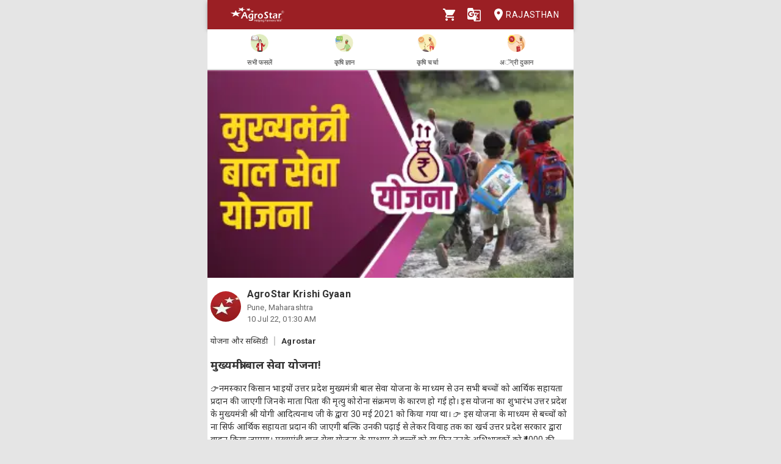

--- FILE ---
content_type: text/html; charset=utf-8
request_url: https://agrostar.in/article/%E0%A4%AE%E0%A5%81%E0%A4%96%E0%A5%8D%E0%A4%AF%E0%A4%AE%E0%A4%82%E0%A4%A4%E0%A5%8D%E0%A4%B0%E0%A5%80-%E0%A4%AC%E0%A4%BE%E0%A4%B2-%E0%A4%B8%E0%A5%87%E0%A4%B5%E0%A4%BE-%E0%A4%AF%E0%A5%8B%E0%A4%9C%E0%A4%A8%E0%A4%BE/62c5871dfd99f9db451951f7?language=hi&state=rajasthan
body_size: 13815
content:

  <!DOCTYPE html>
  <html>
    <head>
      
      
      <meta charset="utf-8">
      <meta name="google" content="notranslate" /> 
      <meta name="viewport" content="initial-scale=1, width=device-width" />
      <link rel="icon" href="https://agrostar.in/favicon.ico">
      <link rel="canonical" href="https://agrostar.in/article/%E0%A4%AE%E0%A5%81%E0%A4%96%E0%A5%8D%E0%A4%AF%E0%A4%AE%E0%A4%82%E0%A4%A4%E0%A5%8D%E0%A4%B0%E0%A5%80-%E0%A4%AC%E0%A4%BE%E0%A4%B2-%E0%A4%B8%E0%A5%87%E0%A4%B5%E0%A4%BE-%E0%A4%AF%E0%A5%8B%E0%A4%9C%E0%A4%A8%E0%A4%BE/62c5871dfd99f9db451951f7?language=hi&state=rajasthan">
      <link rel="icon" sizes="192x192" href="https://agrostar.in/ic_launcher_192.png">
      <link rel="icon" sizes="512x512" href="https://agrostar.in/ic_launcher_512.png">
      <link rel="apple-touch-icon" sizes="128x128" href="https://agrostar.in/ic_launcher_128.png">
      <link rel="android-touch-icon" sizes="128x128" href="https://agrostar.in/ic_launcher_128.png">
      <link rel="shortcut icon" sizes="192x192" href="https://agrostar.in/ic_launcher_192.png">
      <link rel="android-touch-icon" sizes="192x192" href="https://agrostar.in/ic_launcher_192.png">
      <link rel="manifest" href="/manifest.json"/>
      
      <title>कृषि ज्ञान - मुख्यमंत्री बाल सेवा योजना! - एग्रोस्टार</title>
      
      
      <meta property="og:site_name" content="AgroStar" />
<meta property="og:title" content="कृषि ज्ञान - मुख्यमंत्री बाल सेवा योजना! - एग्रोस्टार" />
<meta property="og:url" content="https://agrostar.in//article/%E0%A4%AE%E0%A5%81%E0%A4%96%E0%A5%8D%E0%A4%AF%E0%A4%AE%E0%A4%82%E0%A4%A4%E0%A5%8D%E0%A4%B0%E0%A5%80-%E0%A4%AC%E0%A4%BE%E0%A4%B2-%E0%A4%B8%E0%A5%87%E0%A4%B5%E0%A4%BE-%E0%A4%AF%E0%A5%8B%E0%A4%9C%E0%A4%A8%E0%A4%BE/62c5871dfd99f9db451951f7?language=hi&state=rajasthan" />
<meta property="og:type" content="article" />
<meta property="og:description" content="👉नमस्कार किसान भाइयों  उत्तर प्रदेश मुख्यमंत्री बाल सेवा योजना के माध्यम से उन सभी बच्चों को आर्थिक सहायता प्रदान की जाएगी जिनके माता पिता की मृत्यु कोरोना संक्रमण के कारण हो गई हो। इस योजना का शुभारंभ उत्तर प्रदेश के मुख्यमंत्री श्री योगी आदित्यनाथ जी के द्वारा 30 मई 2021 को किया गया था।

👉 इस योजना के माध्यम से बच्चों को ना सिर्फ आर्थिक सहायता प्रदान की जाएगी बल्कि उनकी पढ़ाई से लेकर विवाह तक का खर्च उत्तर प्रदेश सरकार द्वारा वाहन किया जाएगा। मुख्यमंत्री बाल सेवा योजना के माध्यम से बच्चों को या फिर उनके अभिभावकों को ₹4000 की आर्थिक सहायता प्रतिमाह प्रदान की जाएगी।

👉इसके अलावा यदि बच्चे की आयु 10 वर्ष से कम है एवं उसका कोई अभिभावक नहीं है तो उनको राजकीय बाल गृह में आवासीय सुविधा भी उपलब्ध करवाई जाएगी। लड़कियों को अलग से आवासीय सुविधा प्रदान की जाएगी। इसके अलावा इस योजना के माध्यम से लड़कियों की शादी के लिए आर्थिक सहायता भी प्रदान की जाएगी।

👉स्रोत:-Agrostar
   किसान भाइयों ये जानकारी आपको कैसी लगी? हमें कमेंट करके ज़रूर बताएं और लाइक एवं शेयर करें धन्यवाद!" />
<meta property="og:image" content="https://static.agrostar.in/static/Article_2022_07_10_UP_scheme_7am.jpg" />
<meta property="og:image:secure_url" content="https://static.agrostar.in/static/Article_2022_07_10_UP_scheme_7am.jpg" />
<meta property="og:image:width" content="100" />
<meta property="og:image:height" content="100" />
      
      <link rel="stylesheet" href="https://fonts.googleapis.com/css?family=Roboto:400,700">
      <link rel="stylesheet" href="https://fonts.googleapis.com/css?family=Noto+Sans:400,700&amp;subset=devanagari">
      <style data-emotion="css-global p7dgva">html{-webkit-font-smoothing:antialiased;-moz-osx-font-smoothing:grayscale;box-sizing:border-box;-webkit-text-size-adjust:100%;}*,*::before,*::after{box-sizing:inherit;}strong,b{font-weight:700;}body{margin:0;color:rgba(0, 0, 0, 0.87);font-family:"Roboto","Helvetica","Arial",sans-serif;font-weight:400;font-size:1rem;line-height:1.5;letter-spacing:0.00938em;background-color:#fff;}@media print{body{background-color:#fff;}}body::backdrop{background-color:#fff;}html{max-width:600px;margin:0 auto;}::-webkit-scrollbar{width:0;background:transparent;}body{font-family:Roboto,Noto Sans,sans-serif;font-size:14px;color:#333;background:#E5E5E5;}a,a:visited{-webkit-text-decoration:none;text-decoration:none;color:inherit;}.clearfix{clear:both;}</style><style data-emotion="css wdvw4-MuiPaper-root-MuiAppBar-root 10ltm04-MuiToolbar-root 12eab1d-MuiTypography-root 1eshxva-MuiButtonBase-root-MuiIconButton-root 1d159sf-MuiSvgIcon-root 139wvfo-MuiButtonBase-root-MuiIconButton-root i4bv87-MuiSvgIcon-root dxo5kr-MuiButtonBase-root-MuiButton-root nur4yw-MuiGrid-root c88vqe-MuiGrid-root 61tsug-MuiTypography-root 1kkozuk rfu0qd 1wl2ivj 1f5e1yp 15poin4 ofekk4 1a9buuw ricyt4 1qxivfj wdx3ip gonlu-MuiSvgIcon-root z4lqcl 14rapnz-MuiSvgIcon-root 8y2wcg 1dlut45 cl9lgc 1fxzj75 e0r7hh mwent8 1z02638 bjcoli gg4vpm 1my8yqa c8kzke 197hlnw-MuiSvgIcon-root">.css-wdvw4-MuiPaper-root-MuiAppBar-root{background-color:#fff;color:rgba(0, 0, 0, 0.87);-webkit-transition:box-shadow 300ms cubic-bezier(0.4, 0, 0.2, 1) 0ms;transition:box-shadow 300ms cubic-bezier(0.4, 0, 0.2, 1) 0ms;box-shadow:0px 2px 4px -1px rgba(0,0,0,0.2),0px 4px 5px 0px rgba(0,0,0,0.14),0px 1px 10px 0px rgba(0,0,0,0.12);display:-webkit-box;display:-webkit-flex;display:-ms-flexbox;display:flex;-webkit-flex-direction:column;-ms-flex-direction:column;flex-direction:column;width:100%;box-sizing:border-box;-webkit-flex-shrink:0;-ms-flex-negative:0;flex-shrink:0;position:fixed;z-index:1100;top:0;left:auto;right:0;background-color:rgb(155,31,36);color:#fff;z-index:1201;max-width:600px;right:auto;}@media print{.css-wdvw4-MuiPaper-root-MuiAppBar-root{position:absolute;}}.css-10ltm04-MuiToolbar-root{position:relative;display:-webkit-box;display:-webkit-flex;display:-ms-flexbox;display:flex;-webkit-align-items:center;-webkit-box-align:center;-ms-flex-align:center;align-items:center;padding-left:16px;padding-right:16px;min-height:48px;}@media (min-width:600px){.css-10ltm04-MuiToolbar-root{padding-left:24px;padding-right:24px;}}.css-12eab1d-MuiTypography-root{margin:0;font-family:"Roboto","Helvetica","Arial",sans-serif;font-weight:500;font-size:1.25rem;line-height:1.6;letter-spacing:0.0075em;-webkit-box-flex:1;-webkit-flex-grow:1;-ms-flex-positive:1;flex-grow:1;height:40px;}.css-12eab1d-MuiTypography-root img{height:30px;margin:5px 0;}.css-1eshxva-MuiButtonBase-root-MuiIconButton-root{display:-webkit-inline-box;display:-webkit-inline-flex;display:-ms-inline-flexbox;display:inline-flex;-webkit-align-items:center;-webkit-box-align:center;-ms-flex-align:center;align-items:center;-webkit-box-pack:center;-ms-flex-pack:center;-webkit-justify-content:center;justify-content:center;position:relative;box-sizing:border-box;-webkit-tap-highlight-color:transparent;background-color:transparent;outline:0;border:0;margin:0;border-radius:0;padding:0;cursor:pointer;-webkit-user-select:none;-moz-user-select:none;-ms-user-select:none;user-select:none;vertical-align:middle;-moz-appearance:none;-webkit-appearance:none;-webkit-text-decoration:none;text-decoration:none;color:inherit;text-align:center;-webkit-flex:0 0 auto;-ms-flex:0 0 auto;flex:0 0 auto;font-size:1.5rem;padding:8px;border-radius:50%;overflow:visible;color:rgba(0, 0, 0, 0.54);-webkit-transition:background-color 150ms cubic-bezier(0.4, 0, 0.2, 1) 0ms;transition:background-color 150ms cubic-bezier(0.4, 0, 0.2, 1) 0ms;color:rgb(155,31,36);}.css-1eshxva-MuiButtonBase-root-MuiIconButton-root::-moz-focus-inner{border-style:none;}.css-1eshxva-MuiButtonBase-root-MuiIconButton-root.Mui-disabled{pointer-events:none;cursor:default;}@media print{.css-1eshxva-MuiButtonBase-root-MuiIconButton-root{-webkit-print-color-adjust:exact;color-adjust:exact;}}.css-1eshxva-MuiButtonBase-root-MuiIconButton-root:hover{background-color:rgba(0, 0, 0, 0.04);}@media (hover: none){.css-1eshxva-MuiButtonBase-root-MuiIconButton-root:hover{background-color:transparent;}}.css-1eshxva-MuiButtonBase-root-MuiIconButton-root:hover{background-color:rgba(155, 31, 36, 0.04);}@media (hover: none){.css-1eshxva-MuiButtonBase-root-MuiIconButton-root:hover{background-color:transparent;}}.css-1eshxva-MuiButtonBase-root-MuiIconButton-root.Mui-disabled{background-color:transparent;color:rgba(0, 0, 0, 0.26);}.css-1d159sf-MuiSvgIcon-root{-webkit-user-select:none;-moz-user-select:none;-ms-user-select:none;user-select:none;width:1em;height:1em;display:inline-block;fill:currentColor;-webkit-flex-shrink:0;-ms-flex-negative:0;flex-shrink:0;-webkit-transition:fill 200ms cubic-bezier(0.4, 0, 0.2, 1) 0ms;transition:fill 200ms cubic-bezier(0.4, 0, 0.2, 1) 0ms;font-size:1.5rem;color:white;}.css-139wvfo-MuiButtonBase-root-MuiIconButton-root{display:-webkit-inline-box;display:-webkit-inline-flex;display:-ms-inline-flexbox;display:inline-flex;-webkit-align-items:center;-webkit-box-align:center;-ms-flex-align:center;align-items:center;-webkit-box-pack:center;-ms-flex-pack:center;-webkit-justify-content:center;justify-content:center;position:relative;box-sizing:border-box;-webkit-tap-highlight-color:transparent;background-color:transparent;outline:0;border:0;margin:0;border-radius:0;padding:0;cursor:pointer;-webkit-user-select:none;-moz-user-select:none;-ms-user-select:none;user-select:none;vertical-align:middle;-moz-appearance:none;-webkit-appearance:none;-webkit-text-decoration:none;text-decoration:none;color:inherit;text-align:center;-webkit-flex:0 0 auto;-ms-flex:0 0 auto;flex:0 0 auto;font-size:1.5rem;padding:8px;border-radius:50%;overflow:visible;color:rgba(0, 0, 0, 0.54);-webkit-transition:background-color 150ms cubic-bezier(0.4, 0, 0.2, 1) 0ms;transition:background-color 150ms cubic-bezier(0.4, 0, 0.2, 1) 0ms;color:inherit;padding:12px;font-size:1.75rem;padding:8px;}.css-139wvfo-MuiButtonBase-root-MuiIconButton-root::-moz-focus-inner{border-style:none;}.css-139wvfo-MuiButtonBase-root-MuiIconButton-root.Mui-disabled{pointer-events:none;cursor:default;}@media print{.css-139wvfo-MuiButtonBase-root-MuiIconButton-root{-webkit-print-color-adjust:exact;color-adjust:exact;}}.css-139wvfo-MuiButtonBase-root-MuiIconButton-root:hover{background-color:rgba(0, 0, 0, 0.04);}@media (hover: none){.css-139wvfo-MuiButtonBase-root-MuiIconButton-root:hover{background-color:transparent;}}.css-139wvfo-MuiButtonBase-root-MuiIconButton-root.Mui-disabled{background-color:transparent;color:rgba(0, 0, 0, 0.26);}.css-i4bv87-MuiSvgIcon-root{-webkit-user-select:none;-moz-user-select:none;-ms-user-select:none;user-select:none;width:1em;height:1em;display:inline-block;fill:currentColor;-webkit-flex-shrink:0;-ms-flex-negative:0;flex-shrink:0;-webkit-transition:fill 200ms cubic-bezier(0.4, 0, 0.2, 1) 0ms;transition:fill 200ms cubic-bezier(0.4, 0, 0.2, 1) 0ms;font-size:1.5rem;}.css-dxo5kr-MuiButtonBase-root-MuiButton-root{display:-webkit-inline-box;display:-webkit-inline-flex;display:-ms-inline-flexbox;display:inline-flex;-webkit-align-items:center;-webkit-box-align:center;-ms-flex-align:center;align-items:center;-webkit-box-pack:center;-ms-flex-pack:center;-webkit-justify-content:center;justify-content:center;position:relative;box-sizing:border-box;-webkit-tap-highlight-color:transparent;background-color:transparent;outline:0;border:0;margin:0;border-radius:0;padding:0;cursor:pointer;-webkit-user-select:none;-moz-user-select:none;-ms-user-select:none;user-select:none;vertical-align:middle;-moz-appearance:none;-webkit-appearance:none;-webkit-text-decoration:none;text-decoration:none;color:inherit;font-family:"Roboto","Helvetica","Arial",sans-serif;font-weight:500;font-size:0.875rem;line-height:1.75;letter-spacing:0.02857em;text-transform:uppercase;min-width:64px;padding:6px 8px;border-radius:4px;-webkit-transition:background-color 250ms cubic-bezier(0.4, 0, 0.2, 1) 0ms,box-shadow 250ms cubic-bezier(0.4, 0, 0.2, 1) 0ms,border-color 250ms cubic-bezier(0.4, 0, 0.2, 1) 0ms,color 250ms cubic-bezier(0.4, 0, 0.2, 1) 0ms;transition:background-color 250ms cubic-bezier(0.4, 0, 0.2, 1) 0ms,box-shadow 250ms cubic-bezier(0.4, 0, 0.2, 1) 0ms,border-color 250ms cubic-bezier(0.4, 0, 0.2, 1) 0ms,color 250ms cubic-bezier(0.4, 0, 0.2, 1) 0ms;color:inherit;border-color:currentColor;padding-right:0;}.css-dxo5kr-MuiButtonBase-root-MuiButton-root::-moz-focus-inner{border-style:none;}.css-dxo5kr-MuiButtonBase-root-MuiButton-root.Mui-disabled{pointer-events:none;cursor:default;}@media print{.css-dxo5kr-MuiButtonBase-root-MuiButton-root{-webkit-print-color-adjust:exact;color-adjust:exact;}}.css-dxo5kr-MuiButtonBase-root-MuiButton-root:hover{-webkit-text-decoration:none;text-decoration:none;background-color:rgba(0, 0, 0, 0.04);}@media (hover: none){.css-dxo5kr-MuiButtonBase-root-MuiButton-root:hover{background-color:transparent;}}.css-dxo5kr-MuiButtonBase-root-MuiButton-root.Mui-disabled{color:rgba(0, 0, 0, 0.26);}.css-nur4yw-MuiGrid-root{box-sizing:border-box;display:-webkit-box;display:-webkit-flex;display:-ms-flexbox;display:flex;-webkit-box-flex-wrap:wrap;-webkit-flex-wrap:wrap;-ms-flex-wrap:wrap;flex-wrap:wrap;width:100%;-webkit-flex-direction:row;-ms-flex-direction:row;flex-direction:row;-webkit-box-pack:space-around;-ms-flex-pack:space-around;-webkit-justify-content:space-around;justify-content:space-around;-webkit-align-items:center;-webkit-box-align:center;-ms-flex-align:center;align-items:center;position:-webkit-sticky;position:sticky;top:48px;padding:5px 15px 2px;background-color:#ffffff;border-bottom:2px solid #ddd;z-index:1201;}.css-c88vqe-MuiGrid-root{box-sizing:border-box;margin:0;-webkit-flex-direction:row;-ms-flex-direction:row;flex-direction:row;text-align:center;}.css-c88vqe-MuiGrid-root img{width:35px;height:35px;}.css-61tsug-MuiTypography-root{margin:0;font-family:"Roboto","Helvetica","Arial",sans-serif;font-weight:500;font-size:0.875rem;line-height:1.57;letter-spacing:0.00714em;font-size:11px;}.css-1kkozuk{max-width:600px;margin:0 auto;background-color:#f1f1f1;}.css-rfu0qd{position:relative;width:100%;height:56vw;max-height:340px;}.css-rfu0qd img{object-fit:cover;height:100%;width:100%;}.css-1wl2ivj{padding:15px 5px;background:#ffffff;}.css-1wl2ivj .type,.css-1wl2ivj .source{font-size:13px;margin-top:15px;}.css-1wl2ivj .type{padding-right:10px;border-right:2px solid #ccc;}.css-1wl2ivj .source{padding-left:10px;font-weight:bold;}.css-1wl2ivj .heading{font-size:18px;font-weight:bold;margin:15px 0px;}.css-1wl2ivj .synopsis,.css-1wl2ivj .description{margin-top:8px;overflow:hidden;}.css-1f5e1yp{display:-webkit-box;display:-webkit-flex;display:-ms-flexbox;display:flex;-webkit-align-items:flex-start;-webkit-box-align:flex-start;-ms-flex-align:flex-start;align-items:flex-start;-webkit-box-pack:justify;-webkit-justify-content:space-between;justify-content:space-between;}.css-15poin4{margin-bottom:15px;}.css-ofekk4{position:relative;width:50px;height:50px;display:inline-block;margin-right:10px;border-radius:25px;overflow:hidden;color:white;font-weight:bold;text-align:center;font-size:35px;line-height:52px;background-color:#880E4F;}.css-ofekk4 img{object-fit:fill;height:100%;width:100%;}.css-1a9buuw{display:inline-block;}.css-1a9buuw .name{font-size:16px;font-weight:bold;}.css-1a9buuw .date,.css-1a9buuw .location{font-size:13px;color:#666;}.css-ricyt4{margin:15px 0px;display:-webkit-box;display:-webkit-flex;display:-ms-flexbox;display:flex;-webkit-box-flex-wrap:wrap;-webkit-flex-wrap:wrap;-ms-flex-wrap:wrap;flex-wrap:wrap;}.css-ricyt4 a{margin:5px 0px;cursor:pointer;}.css-ricyt4 span{border:1px solid silver;border-radius:12px;color:#666;font-weight:bold;padding:2px 7px;margin:0px 2px;}.css-1qxivfj{position:relative;width:100%;margin-top:12px;}.css-wdx3ip{display:-webkit-inline-box;display:-webkit-inline-flex;display:-ms-inline-flexbox;display:inline-flex;-webkit-align-items:center;-webkit-box-align:center;-ms-flex-align:center;align-items:center;-webkit-box-pack:center;-ms-flex-pack:center;-webkit-justify-content:center;justify-content:center;width:33%;}.css-wdx3ip span{margin-left:5px;vertical-align:middle;}.css-gonlu-MuiSvgIcon-root{-webkit-user-select:none;-moz-user-select:none;-ms-user-select:none;user-select:none;width:1em;height:1em;display:inline-block;fill:currentColor;-webkit-flex-shrink:0;-ms-flex-negative:0;flex-shrink:0;-webkit-transition:fill 200ms cubic-bezier(0.4, 0, 0.2, 1) 0ms;transition:fill 200ms cubic-bezier(0.4, 0, 0.2, 1) 0ms;font-size:1.5rem;color:#ff8b00;}.css-z4lqcl{display:-webkit-inline-box;display:-webkit-inline-flex;display:-ms-inline-flexbox;display:inline-flex;-webkit-align-items:center;-webkit-box-align:center;-ms-flex-align:center;align-items:center;-webkit-box-pack:center;-ms-flex-pack:center;-webkit-justify-content:center;justify-content:center;}.css-z4lqcl span{margin-left:5px;vertical-align:middle;}.css-14rapnz-MuiSvgIcon-root{-webkit-user-select:none;-moz-user-select:none;-ms-user-select:none;user-select:none;width:1em;height:1em;display:inline-block;fill:currentColor;-webkit-flex-shrink:0;-ms-flex-negative:0;flex-shrink:0;-webkit-transition:fill 200ms cubic-bezier(0.4, 0, 0.2, 1) 0ms;transition:fill 200ms cubic-bezier(0.4, 0, 0.2, 1) 0ms;font-size:1.5rem;color:#00733e;}.css-8y2wcg{font-size:18px;font-weight:bold;color:#000;padding:10px 0;}.css-1dlut45{background-color:#ffffff;margin:0 10px 10px 10px;border-radius:5px;}.css-cl9lgc{display:grid;grid-template-columns:0.2fr 5fr;}.css-1fxzj75{position:relative;height:8.5rem;width:6rem;}.css-1fxzj75 img{object-fit:cover;border-top-left-radius:5px;border-bottom-left-radius:5px;width:100%;height:100%;}.css-e0r7hh{display:-webkit-box;display:-webkit-flex;display:-ms-flexbox;display:flex;-webkit-flex-direction:column;-ms-flex-direction:column;flex-direction:column;-webkit-box-pack:center;-ms-flex-pack:center;-webkit-justify-content:center;justify-content:center;margin:0 1rem;-webkit-box-flex-wrap:wrap;-webkit-flex-wrap:wrap;-ms-flex-wrap:wrap;flex-wrap:wrap;}.css-mwent8{color:grey;}.css-1z02638{color:grey;margin:0.3rem 0 0.3rem 0.3rem;font-size:0.8rem;}.css-bjcoli{color:green;}.css-gg4vpm{display:-webkit-box;display:-webkit-flex;display:-ms-flexbox;display:flex;-webkit-box-pack:justify;-webkit-justify-content:space-between;justify-content:space-between;}.css-1my8yqa{position:relative;width:100%;margin-top:12px;display-type:flex;justify:space-between;-webkit-align-items:center;-webkit-box-align:center;-ms-flex-align:center;align-items:center;}.css-c8kzke{display:-webkit-inline-box;display:-webkit-inline-flex;display:-ms-inline-flexbox;display:inline-flex;-webkit-align-items:center;-webkit-box-align:center;-ms-flex-align:center;align-items:center;-webkit-box-pack:center;-ms-flex-pack:center;-webkit-justify-content:center;justify-content:center;width:auto;}.css-c8kzke span{margin-left:5px;vertical-align:middle;}.css-197hlnw-MuiSvgIcon-root{-webkit-user-select:none;-moz-user-select:none;-ms-user-select:none;user-select:none;width:1em;height:1em;display:inline-block;fill:currentColor;-webkit-flex-shrink:0;-ms-flex-negative:0;flex-shrink:0;-webkit-transition:fill 200ms cubic-bezier(0.4, 0, 0.2, 1) 0ms;transition:fill 200ms cubic-bezier(0.4, 0, 0.2, 1) 0ms;font-size:1.5rem;color:#006699;}</style>
      
      

      <style>body {filter: none !important}</style>
    </head>
    <body>
      
      <div id="root"><header class="MuiPaper-root MuiPaper-elevation MuiPaper-elevation4 MuiAppBar-root MuiAppBar-colorPrimary MuiAppBar-positionFixed mui-fixed css-wdvw4-MuiPaper-root-MuiAppBar-root"><div class="MuiToolbar-root MuiToolbar-gutters MuiToolbar-dense css-10ltm04-MuiToolbar-root"><div class="MuiTypography-root MuiTypography-h6 css-12eab1d-MuiTypography-root"><a href="/shop?language=hi&amp;state=rajasthan"><img src="/AgrostarLogo.png" alt="AgroStar"/></a></div><button class="MuiButtonBase-root MuiIconButton-root MuiIconButton-colorPrimary MuiIconButton-sizeMedium css-1eshxva-MuiButtonBase-root-MuiIconButton-root" tabindex="0" type="button"><svg class="MuiSvgIcon-root MuiSvgIcon-fontSizeMedium css-1d159sf-MuiSvgIcon-root" focusable="false" aria-hidden="true" viewBox="0 0 24 24" data-testid="ShoppingCartIcon"><path d="M7 18c-1.1 0-1.99.9-1.99 2S5.9 22 7 22s2-.9 2-2-.9-2-2-2zM1 2v2h2l3.6 7.59-1.35 2.45c-.16.28-.25.61-.25.96 0 1.1.9 2 2 2h12v-2H7.42c-.14 0-.25-.11-.25-.25l.03-.12.9-1.63h7.45c.75 0 1.41-.41 1.75-1.03l3.58-6.49c.08-.14.12-.31.12-.48 0-.55-.45-1-1-1H5.21l-.94-2H1zm16 16c-1.1 0-1.99.9-1.99 2s.89 2 1.99 2 2-.9 2-2-.9-2-2-2z"></path></svg></button><button class="MuiButtonBase-root MuiIconButton-root MuiIconButton-colorInherit MuiIconButton-sizeLarge css-139wvfo-MuiButtonBase-root-MuiIconButton-root" tabindex="0" type="button" aria-label="Language" aria-haspopup="true"><svg class="MuiSvgIcon-root MuiSvgIcon-fontSizeMedium css-i4bv87-MuiSvgIcon-root" focusable="false" aria-hidden="true" viewBox="0 0 24 24" data-testid="GTranslateIcon"><path d="M21 4H11l-1-3H3c-1.1 0-2 .9-2 2v15c0 1.1.9 2 2 2h8l1 3h9c1.1 0 2-.9 2-2V6c0-1.1-.9-2-2-2zM7 16c-2.76 0-5-2.24-5-5s2.24-5 5-5c1.35 0 2.48.5 3.35 1.3L9.03 8.57c-.38-.36-1.04-.78-2.03-.78-1.74 0-3.15 1.44-3.15 3.21S5.26 14.21 7 14.21c2.01 0 2.84-1.44 2.92-2.41H7v-1.71h4.68c.07.31.12.61.12 1.02C11.8 13.97 9.89 16 7 16zm6.17-5.42h3.7c-.43 1.25-1.11 2.43-2.05 3.47-.31-.35-.6-.72-.86-1.1l-.79-2.37zm8.33 9.92c0 .55-.45 1-1 1H14l2-2.5-1.04-3.1 3.1 3.1.92-.92-3.3-3.25.02-.02c1.13-1.25 1.93-2.69 2.4-4.22H20v-1.3h-4.53V8h-1.29v1.29h-1.44L11.46 5.5h9.04c.55 0 1 .45 1 1v14z"></path></svg></button><button class="MuiButtonBase-root MuiButton-root MuiButton-text MuiButton-textInherit MuiButton-sizeMedium MuiButton-textSizeMedium MuiButton-colorInherit MuiButton-root MuiButton-text MuiButton-textInherit MuiButton-sizeMedium MuiButton-textSizeMedium MuiButton-colorInherit css-dxo5kr-MuiButtonBase-root-MuiButton-root" tabindex="0" type="button"><svg class="MuiSvgIcon-root MuiSvgIcon-fontSizeMedium css-i4bv87-MuiSvgIcon-root" focusable="false" aria-hidden="true" viewBox="0 0 24 24" data-testid="LocationOnIcon"><path d="M12 2C8.13 2 5 5.13 5 9c0 5.25 7 13 7 13s7-7.75 7-13c0-3.87-3.13-7-7-7zm0 9.5c-1.38 0-2.5-1.12-2.5-2.5s1.12-2.5 2.5-2.5 2.5 1.12 2.5 2.5-1.12 2.5-2.5 2.5z"></path></svg>Rajasthan</button></div></header><div class="MuiGrid-root MuiGrid-container css-nur4yw-MuiGrid-root"><a href="/crops?language=hi&amp;state=rajasthan"><div class="MuiGrid-root MuiGrid-item css-c88vqe-MuiGrid-root"><img src="/allCrops.svg" alt=""/><h6 class="MuiTypography-root MuiTypography-subtitle2 css-61tsug-MuiTypography-root">सभी फसलें</h6></div></a><a href="/articles?language=hi&amp;state=rajasthan"><div class="MuiGrid-root MuiGrid-item css-c88vqe-MuiGrid-root"><img src="/krishiGyan.svg" alt=""/><h6 class="MuiTypography-root MuiTypography-subtitle2 css-61tsug-MuiTypography-root">कृषि ज्ञान</h6></div></a><a href="/posts?language=hi&amp;state=rajasthan&amp;sort=popular"><div class="MuiGrid-root MuiGrid-item css-c88vqe-MuiGrid-root"><img src="/krishiCharcha.svg" alt=""/><h6 class="MuiTypography-root MuiTypography-subtitle2 css-61tsug-MuiTypography-root">कृषि चर्चा</h6></div></a><a href="/shop?language=hi&amp;state=rajasthan"><div class="MuiGrid-root MuiGrid-item css-c88vqe-MuiGrid-root"><img src="/agriDukaan.svg" alt=""/><h6 class="MuiTypography-root MuiTypography-subtitle2 css-61tsug-MuiTypography-root">अॅग्री दुकान</h6></div></a></div><div class="MuiToolbar-root MuiToolbar-gutters MuiToolbar-dense css-10ltm04-MuiToolbar-root"></div><div class="css-1kkozuk"><div><div class="css-rfu0qd"><img src="https://static.agrostar.in/static/Article_2022_07_10_UP_scheme_7am.jpg" alt="मुख्यमंत्री बाल सेवा योजना!"/></div><div class="css-1wl2ivj"><div class="css-1f5e1yp"><a class="css-15poin4" href="/shop?language=hi&amp;state=rajasthan"><div class="css-ofekk4"><img src="https://static.agrostar.in/appimages/557064/PROFILE_PIC/17112017%2011:10:34?tr=w-50,h-50?tr=w-50,h-50,fo-auto" layout="fill" alt="AgroStar Krishi Gyaan"/></div><div class="css-1a9buuw"><div class="name">AgroStar Krishi Gyaan</div><div class="location">Pune, Maharashtra</div><div class="date">10 Jul 22, 07:00 AM</div></div></a></div><div><span class="type">योजना और सब्सिडी</span><span class="source">Agrostar</span></div><div class="heading">मुख्यमंत्री बाल सेवा योजना!</div><div class="synopsis">👉नमस्कार किसान भाइयों  उत्तर प्रदेश मुख्यमंत्री बाल सेवा योजना के माध्यम से उन सभी बच्चों को आर्थिक सहायता प्रदान की जाएगी जिनके माता पिता की मृत्यु कोरोना संक्रमण के कारण हो गई हो। इस योजना का शुभारंभ उत्तर प्रदेश के मुख्यमंत्री श्री योगी आदित्यनाथ जी के द्वारा 30 मई 2021 को किया गया था।

👉 इस योजना के माध्यम से बच्चों को ना सिर्फ आर्थिक सहायता प्रदान की जाएगी बल्कि उनकी पढ़ाई से लेकर विवाह तक का खर्च उत्तर प्रदेश सरकार द्वारा वाहन किया जाएगा। मुख्यमंत्री बाल सेवा योजना के माध्यम से बच्चों को या फिर उनके अभिभावकों को ₹4000 की आर्थिक सहायता प्रतिमाह प्रदान की जाएगी।

👉इसके अलावा यदि बच्चे की आयु 10 वर्ष से कम है एवं उसका कोई अभिभावक नहीं है तो उनको राजकीय बाल गृह में आवासीय सुविधा भी उपलब्ध करवाई जाएगी। लड़कियों को अलग से आवासीय सुविधा प्रदान की जाएगी। इसके अलावा इस योजना के माध्यम से लड़कियों की शादी के लिए आर्थिक सहायता भी प्रदान की जाएगी।

👉स्रोत:-Agrostar
   किसान भाइयों ये जानकारी आपको कैसी लगी? हमें कमेंट करके ज़रूर बताएं और लाइक एवं शेयर करें धन्यवाद!</div><div class="description"></div><div class="css-ricyt4"><a href="/articles?language=hi&amp;state=rajasthan&amp;topic=scheme-and-subsidy"><span>योजना और सब्सिडी</span></a><a href="/articles?language=hi&amp;state=rajasthan&amp;topic=progressive-farming"><span>प्रगतिशील कृषक</span></a><a href="/articles?language=hi&amp;state=rajasthan&amp;topic=news"><span>समाचार</span></a><a href="/articles?language=hi&amp;state=rajasthan&amp;topic=krishi-gyaan"><span>कृषि ज्ञान</span></a></div><div class="css-1qxivfj"><div class="css-wdx3ip"><svg class="MuiSvgIcon-root MuiSvgIcon-fontSizeMedium css-gonlu-MuiSvgIcon-root" focusable="false" aria-hidden="true" viewBox="0 0 24 24" data-testid="ThumbUpOutlinedIcon"><path d="M9 21h9c.83 0 1.54-.5 1.84-1.22l3.02-7.05c.09-.23.14-.47.14-.73v-2c0-1.1-.9-2-2-2h-6.31l.95-4.57.03-.32c0-.41-.17-.79-.44-1.06L14.17 1 7.58 7.59C7.22 7.95 7 8.45 7 9v10c0 1.1.9 2 2 2zM9 9l4.34-4.34L12 10h9v2l-3 7H9V9zM1 9h4v12H1z"></path></svg><span>10</span></div><div class="css-z4lqcl"></div><div class="css-wdx3ip"><svg class="MuiSvgIcon-root MuiSvgIcon-fontSizeMedium css-14rapnz-MuiSvgIcon-root" focusable="false" aria-hidden="true" viewBox="0 0 24 24" data-testid="WhatsappOutlinedIcon"><path d="M19.05 4.91C17.18 3.03 14.69 2 12.04 2c-5.46 0-9.91 4.45-9.91 9.91 0 1.75.46 3.45 1.32 4.95L2.05 22l5.25-1.38c1.45.79 3.08 1.21 4.74 1.21 5.46 0 9.91-4.45 9.91-9.91 0-2.65-1.03-5.14-2.9-7.01zm-7.01 15.24c-1.48 0-2.93-.4-4.2-1.15l-.3-.18-3.12.82.83-3.04-.2-.31c-.82-1.31-1.26-2.83-1.26-4.38 0-4.54 3.7-8.24 8.24-8.24 2.2 0 4.27.86 5.82 2.42 1.56 1.56 2.41 3.63 2.41 5.83.02 4.54-3.68 8.23-8.22 8.23zm4.52-6.16c-.25-.12-1.47-.72-1.69-.81-.23-.08-.39-.12-.56.12-.17.25-.64.81-.78.97-.14.17-.29.19-.54.06-.25-.12-1.05-.39-1.99-1.23-.74-.66-1.23-1.47-1.38-1.72-.14-.25-.02-.38.11-.51.11-.11.25-.29.37-.43s.17-.25.25-.41c.08-.17.04-.31-.02-.43s-.56-1.34-.76-1.84c-.2-.48-.41-.42-.56-.43h-.48c-.17 0-.43.06-.66.31-.22.25-.86.85-.86 2.07 0 1.22.89 2.4 1.01 2.56.12.17 1.75 2.67 4.23 3.74.59.26 1.05.41 1.41.52.59.19 1.13.16 1.56.1.48-.07 1.47-.6 1.67-1.18.21-.58.21-1.07.14-1.18s-.22-.16-.47-.28z"></path></svg><span>0</span></div></div></div></div><div class="css-8y2wcg">अन्य लेख</div><div class="css-1dlut45"><div class="css-cl9lgc"><a href="/article/पीएम-किसान-21वीं-किस्त-जारी-किसानों-को-मिली-बड़ी-राहत/6921bef0174523b4dddebd60?language=hi&amp;state=rajasthan"><div class="css-1fxzj75"><img alt="🌾पीएम किसान 21वीं किस्त जारी: किसानों को मिली बड़ी राहत" src="https://static.agrostar.in/static/PM_Kissan_article_22Nov_HI.jpg"/></div></a><div class="css-e0r7hh"><a href="/article/पीएम-किसान-21वीं-किस्त-जारी-किसानों-को-मिली-बड़ी-राहत/6921bef0174523b4dddebd60?language=hi&amp;state=rajasthan"><div class="css-mwent8">कृषि वार्ता</div><b><header>🌾पीएम किसान 21वीं किस्त जारी: किसानों को मिली बड़ी राहत</header></b><div class="css-1z02638">22 Nov 25, 04:00 PM</div><div class="css-bjcoli">AgroStar</div><div class="css-gg4vpm"><div class="css-1my8yqa"><div class="css-c8kzke"><svg class="MuiSvgIcon-root MuiSvgIcon-fontSizeMedium css-gonlu-MuiSvgIcon-root" focusable="false" aria-hidden="true" viewBox="0 0 24 24" data-testid="ThumbUpOutlinedIcon"><path d="M9 21h9c.83 0 1.54-.5 1.84-1.22l3.02-7.05c.09-.23.14-.47.14-.73v-2c0-1.1-.9-2-2-2h-6.31l.95-4.57.03-.32c0-.41-.17-.79-.44-1.06L14.17 1 7.58 7.59C7.22 7.95 7 8.45 7 9v10c0 1.1.9 2 2 2zM9 9l4.34-4.34L12 10h9v2l-3 7H9V9zM1 9h4v12H1z"></path></svg><span>78</span></div><div class="css-c8kzke"><svg class="MuiSvgIcon-root MuiSvgIcon-fontSizeMedium css-197hlnw-MuiSvgIcon-root" focusable="false" aria-hidden="true" viewBox="0 0 24 24" data-testid="ChatBubbleOutlineOutlinedIcon"><path d="M20 2H4c-1.1 0-2 .9-2 2v18l4-4h14c1.1 0 2-.9 2-2V4c0-1.1-.9-2-2-2zm0 14H6l-2 2V4h16v12z"></path></svg><span>37</span></div><div class="css-c8kzke"><svg class="MuiSvgIcon-root MuiSvgIcon-fontSizeMedium css-14rapnz-MuiSvgIcon-root" focusable="false" aria-hidden="true" viewBox="0 0 24 24" data-testid="WhatsappOutlinedIcon"><path d="M19.05 4.91C17.18 3.03 14.69 2 12.04 2c-5.46 0-9.91 4.45-9.91 9.91 0 1.75.46 3.45 1.32 4.95L2.05 22l5.25-1.38c1.45.79 3.08 1.21 4.74 1.21 5.46 0 9.91-4.45 9.91-9.91 0-2.65-1.03-5.14-2.9-7.01zm-7.01 15.24c-1.48 0-2.93-.4-4.2-1.15l-.3-.18-3.12.82.83-3.04-.2-.31c-.82-1.31-1.26-2.83-1.26-4.38 0-4.54 3.7-8.24 8.24-8.24 2.2 0 4.27.86 5.82 2.42 1.56 1.56 2.41 3.63 2.41 5.83.02 4.54-3.68 8.23-8.22 8.23zm4.52-6.16c-.25-.12-1.47-.72-1.69-.81-.23-.08-.39-.12-.56.12-.17.25-.64.81-.78.97-.14.17-.29.19-.54.06-.25-.12-1.05-.39-1.99-1.23-.74-.66-1.23-1.47-1.38-1.72-.14-.25-.02-.38.11-.51.11-.11.25-.29.37-.43s.17-.25.25-.41c.08-.17.04-.31-.02-.43s-.56-1.34-.76-1.84c-.2-.48-.41-.42-.56-.43h-.48c-.17 0-.43.06-.66.31-.22.25-.86.85-.86 2.07 0 1.22.89 2.4 1.01 2.56.12.17 1.75 2.67 4.23 3.74.59.26 1.05.41 1.41.52.59.19 1.13.16 1.56.1.48-.07 1.47-.6 1.67-1.18.21-.58.21-1.07.14-1.18s-.22-.16-.47-.28z"></path></svg><span>0</span></div></div></div></a></div></div></div><div class="css-1dlut45"><div class="css-cl9lgc"><a href="/article/पीएम-किसान-21वीं-किस्त-जारी-किसानों-को-मिली-बड़ी-राहत/6921bef0174523b4dddebd61?language=hi&amp;state=rajasthan"><div class="css-1fxzj75"><img alt="🌾पीएम किसान 21वीं किस्त जारी: किसानों को मिली बड़ी राहत" src="https://static.agrostar.in/static/PM_Kissan_article_22Nov_HI.jpg"/></div></a><div class="css-e0r7hh"><a href="/article/पीएम-किसान-21वीं-किस्त-जारी-किसानों-को-मिली-बड़ी-राहत/6921bef0174523b4dddebd61?language=hi&amp;state=rajasthan"><div class="css-mwent8">कृषि वार्ता</div><b><header>🌾पीएम किसान 21वीं किस्त जारी: किसानों को मिली बड़ी राहत</header></b><div class="css-1z02638">22 Nov 25, 04:00 PM</div><div class="css-bjcoli">AgroStar</div><div class="css-gg4vpm"><div class="css-1my8yqa"><div class="css-c8kzke"><svg class="MuiSvgIcon-root MuiSvgIcon-fontSizeMedium css-gonlu-MuiSvgIcon-root" focusable="false" aria-hidden="true" viewBox="0 0 24 24" data-testid="ThumbUpOutlinedIcon"><path d="M9 21h9c.83 0 1.54-.5 1.84-1.22l3.02-7.05c.09-.23.14-.47.14-.73v-2c0-1.1-.9-2-2-2h-6.31l.95-4.57.03-.32c0-.41-.17-.79-.44-1.06L14.17 1 7.58 7.59C7.22 7.95 7 8.45 7 9v10c0 1.1.9 2 2 2zM9 9l4.34-4.34L12 10h9v2l-3 7H9V9zM1 9h4v12H1z"></path></svg><span>80</span></div><div class="css-c8kzke"><svg class="MuiSvgIcon-root MuiSvgIcon-fontSizeMedium css-197hlnw-MuiSvgIcon-root" focusable="false" aria-hidden="true" viewBox="0 0 24 24" data-testid="ChatBubbleOutlineOutlinedIcon"><path d="M20 2H4c-1.1 0-2 .9-2 2v18l4-4h14c1.1 0 2-.9 2-2V4c0-1.1-.9-2-2-2zm0 14H6l-2 2V4h16v12z"></path></svg><span>36</span></div><div class="css-c8kzke"><svg class="MuiSvgIcon-root MuiSvgIcon-fontSizeMedium css-14rapnz-MuiSvgIcon-root" focusable="false" aria-hidden="true" viewBox="0 0 24 24" data-testid="WhatsappOutlinedIcon"><path d="M19.05 4.91C17.18 3.03 14.69 2 12.04 2c-5.46 0-9.91 4.45-9.91 9.91 0 1.75.46 3.45 1.32 4.95L2.05 22l5.25-1.38c1.45.79 3.08 1.21 4.74 1.21 5.46 0 9.91-4.45 9.91-9.91 0-2.65-1.03-5.14-2.9-7.01zm-7.01 15.24c-1.48 0-2.93-.4-4.2-1.15l-.3-.18-3.12.82.83-3.04-.2-.31c-.82-1.31-1.26-2.83-1.26-4.38 0-4.54 3.7-8.24 8.24-8.24 2.2 0 4.27.86 5.82 2.42 1.56 1.56 2.41 3.63 2.41 5.83.02 4.54-3.68 8.23-8.22 8.23zm4.52-6.16c-.25-.12-1.47-.72-1.69-.81-.23-.08-.39-.12-.56.12-.17.25-.64.81-.78.97-.14.17-.29.19-.54.06-.25-.12-1.05-.39-1.99-1.23-.74-.66-1.23-1.47-1.38-1.72-.14-.25-.02-.38.11-.51.11-.11.25-.29.37-.43s.17-.25.25-.41c.08-.17.04-.31-.02-.43s-.56-1.34-.76-1.84c-.2-.48-.41-.42-.56-.43h-.48c-.17 0-.43.06-.66.31-.22.25-.86.85-.86 2.07 0 1.22.89 2.4 1.01 2.56.12.17 1.75 2.67 4.23 3.74.59.26 1.05.41 1.41.52.59.19 1.13.16 1.56.1.48-.07 1.47-.6 1.67-1.18.21-.58.21-1.07.14-1.18s-.22-.16-.47-.28z"></path></svg><span>0</span></div></div></div></a></div></div></div><div class="css-1dlut45"><div class="css-cl9lgc"><a href="/article/पीएम-किसान-21वीं-किस्त-जारी-किसानों-को-मिली-बड़ी-राहत/6921bef0174523b4dddebd5f?language=hi&amp;state=rajasthan"><div class="css-1fxzj75"><img alt="🌾पीएम किसान 21वीं किस्त जारी: किसानों को मिली बड़ी राहत" src="https://static.agrostar.in/static/PM_Kissan_article_22Nov_HI.jpg"/></div></a><div class="css-e0r7hh"><a href="/article/पीएम-किसान-21वीं-किस्त-जारी-किसानों-को-मिली-बड़ी-राहत/6921bef0174523b4dddebd5f?language=hi&amp;state=rajasthan"><div class="css-mwent8">कृषि वार्ता</div><b><header>🌾पीएम किसान 21वीं किस्त जारी: किसानों को मिली बड़ी राहत</header></b><div class="css-1z02638">22 Nov 25, 04:00 PM</div><div class="css-bjcoli">AgroStar</div><div class="css-gg4vpm"><div class="css-1my8yqa"><div class="css-c8kzke"><svg class="MuiSvgIcon-root MuiSvgIcon-fontSizeMedium css-gonlu-MuiSvgIcon-root" focusable="false" aria-hidden="true" viewBox="0 0 24 24" data-testid="ThumbUpOutlinedIcon"><path d="M9 21h9c.83 0 1.54-.5 1.84-1.22l3.02-7.05c.09-.23.14-.47.14-.73v-2c0-1.1-.9-2-2-2h-6.31l.95-4.57.03-.32c0-.41-.17-.79-.44-1.06L14.17 1 7.58 7.59C7.22 7.95 7 8.45 7 9v10c0 1.1.9 2 2 2zM9 9l4.34-4.34L12 10h9v2l-3 7H9V9zM1 9h4v12H1z"></path></svg><span>173</span></div><div class="css-c8kzke"><svg class="MuiSvgIcon-root MuiSvgIcon-fontSizeMedium css-197hlnw-MuiSvgIcon-root" focusable="false" aria-hidden="true" viewBox="0 0 24 24" data-testid="ChatBubbleOutlineOutlinedIcon"><path d="M20 2H4c-1.1 0-2 .9-2 2v18l4-4h14c1.1 0 2-.9 2-2V4c0-1.1-.9-2-2-2zm0 14H6l-2 2V4h16v12z"></path></svg><span>55</span></div><div class="css-c8kzke"><svg class="MuiSvgIcon-root MuiSvgIcon-fontSizeMedium css-14rapnz-MuiSvgIcon-root" focusable="false" aria-hidden="true" viewBox="0 0 24 24" data-testid="WhatsappOutlinedIcon"><path d="M19.05 4.91C17.18 3.03 14.69 2 12.04 2c-5.46 0-9.91 4.45-9.91 9.91 0 1.75.46 3.45 1.32 4.95L2.05 22l5.25-1.38c1.45.79 3.08 1.21 4.74 1.21 5.46 0 9.91-4.45 9.91-9.91 0-2.65-1.03-5.14-2.9-7.01zm-7.01 15.24c-1.48 0-2.93-.4-4.2-1.15l-.3-.18-3.12.82.83-3.04-.2-.31c-.82-1.31-1.26-2.83-1.26-4.38 0-4.54 3.7-8.24 8.24-8.24 2.2 0 4.27.86 5.82 2.42 1.56 1.56 2.41 3.63 2.41 5.83.02 4.54-3.68 8.23-8.22 8.23zm4.52-6.16c-.25-.12-1.47-.72-1.69-.81-.23-.08-.39-.12-.56.12-.17.25-.64.81-.78.97-.14.17-.29.19-.54.06-.25-.12-1.05-.39-1.99-1.23-.74-.66-1.23-1.47-1.38-1.72-.14-.25-.02-.38.11-.51.11-.11.25-.29.37-.43s.17-.25.25-.41c.08-.17.04-.31-.02-.43s-.56-1.34-.76-1.84c-.2-.48-.41-.42-.56-.43h-.48c-.17 0-.43.06-.66.31-.22.25-.86.85-.86 2.07 0 1.22.89 2.4 1.01 2.56.12.17 1.75 2.67 4.23 3.74.59.26 1.05.41 1.41.52.59.19 1.13.16 1.56.1.48-.07 1.47-.6 1.67-1.18.21-.58.21-1.07.14-1.18s-.22-.16-.47-.28z"></path></svg><span>0</span></div></div></div></a></div></div></div><div class="css-1dlut45"><div class="css-cl9lgc"><a href="/article/पीएम-किसान-21वीं-किस्त-जारी-किसानों-को-मिली-बड़ी-राहत/6921bef0174523b4dddebd62?language=hi&amp;state=rajasthan"><div class="css-1fxzj75"><img alt="🌾पीएम किसान 21वीं किस्त जारी: किसानों को मिली बड़ी राहत" src="https://static.agrostar.in/static/PM_Kissan_article_22Nov_HI.jpg"/></div></a><div class="css-e0r7hh"><a href="/article/पीएम-किसान-21वीं-किस्त-जारी-किसानों-को-मिली-बड़ी-राहत/6921bef0174523b4dddebd62?language=hi&amp;state=rajasthan"><div class="css-mwent8">कृषि वार्ता</div><b><header>🌾पीएम किसान 21वीं किस्त जारी: किसानों को मिली बड़ी राहत</header></b><div class="css-1z02638">22 Nov 25, 04:00 PM</div><div class="css-bjcoli">AgroStar</div><div class="css-gg4vpm"><div class="css-1my8yqa"><div class="css-c8kzke"><svg class="MuiSvgIcon-root MuiSvgIcon-fontSizeMedium css-gonlu-MuiSvgIcon-root" focusable="false" aria-hidden="true" viewBox="0 0 24 24" data-testid="ThumbUpOutlinedIcon"><path d="M9 21h9c.83 0 1.54-.5 1.84-1.22l3.02-7.05c.09-.23.14-.47.14-.73v-2c0-1.1-.9-2-2-2h-6.31l.95-4.57.03-.32c0-.41-.17-.79-.44-1.06L14.17 1 7.58 7.59C7.22 7.95 7 8.45 7 9v10c0 1.1.9 2 2 2zM9 9l4.34-4.34L12 10h9v2l-3 7H9V9zM1 9h4v12H1z"></path></svg><span>3</span></div><div class="css-c8kzke"><svg class="MuiSvgIcon-root MuiSvgIcon-fontSizeMedium css-197hlnw-MuiSvgIcon-root" focusable="false" aria-hidden="true" viewBox="0 0 24 24" data-testid="ChatBubbleOutlineOutlinedIcon"><path d="M20 2H4c-1.1 0-2 .9-2 2v18l4-4h14c1.1 0 2-.9 2-2V4c0-1.1-.9-2-2-2zm0 14H6l-2 2V4h16v12z"></path></svg><span>1</span></div><div class="css-c8kzke"><svg class="MuiSvgIcon-root MuiSvgIcon-fontSizeMedium css-14rapnz-MuiSvgIcon-root" focusable="false" aria-hidden="true" viewBox="0 0 24 24" data-testid="WhatsappOutlinedIcon"><path d="M19.05 4.91C17.18 3.03 14.69 2 12.04 2c-5.46 0-9.91 4.45-9.91 9.91 0 1.75.46 3.45 1.32 4.95L2.05 22l5.25-1.38c1.45.79 3.08 1.21 4.74 1.21 5.46 0 9.91-4.45 9.91-9.91 0-2.65-1.03-5.14-2.9-7.01zm-7.01 15.24c-1.48 0-2.93-.4-4.2-1.15l-.3-.18-3.12.82.83-3.04-.2-.31c-.82-1.31-1.26-2.83-1.26-4.38 0-4.54 3.7-8.24 8.24-8.24 2.2 0 4.27.86 5.82 2.42 1.56 1.56 2.41 3.63 2.41 5.83.02 4.54-3.68 8.23-8.22 8.23zm4.52-6.16c-.25-.12-1.47-.72-1.69-.81-.23-.08-.39-.12-.56.12-.17.25-.64.81-.78.97-.14.17-.29.19-.54.06-.25-.12-1.05-.39-1.99-1.23-.74-.66-1.23-1.47-1.38-1.72-.14-.25-.02-.38.11-.51.11-.11.25-.29.37-.43s.17-.25.25-.41c.08-.17.04-.31-.02-.43s-.56-1.34-.76-1.84c-.2-.48-.41-.42-.56-.43h-.48c-.17 0-.43.06-.66.31-.22.25-.86.85-.86 2.07 0 1.22.89 2.4 1.01 2.56.12.17 1.75 2.67 4.23 3.74.59.26 1.05.41 1.41.52.59.19 1.13.16 1.56.1.48-.07 1.47-.6 1.67-1.18.21-.58.21-1.07.14-1.18s-.22-.16-.47-.28z"></path></svg><span>0</span></div></div></div></a></div></div></div><div class="css-1dlut45"><div class="css-cl9lgc"><a href="/article/पीएम-किसान-21वीं-किस्त-जारी-किसानों-को-मिली-बड़ी-राहत/6921bef0174523b4dddebd63?language=hi&amp;state=rajasthan"><div class="css-1fxzj75"><img alt="🌾पीएम किसान 21वीं किस्त जारी: किसानों को मिली बड़ी राहत" src="https://static.agrostar.in/static/PM_Kissan_article_22Nov_HI.jpg"/></div></a><div class="css-e0r7hh"><a href="/article/पीएम-किसान-21वीं-किस्त-जारी-किसानों-को-मिली-बड़ी-राहत/6921bef0174523b4dddebd63?language=hi&amp;state=rajasthan"><div class="css-mwent8">कृषि वार्ता</div><b><header>🌾पीएम किसान 21वीं किस्त जारी: किसानों को मिली बड़ी राहत</header></b><div class="css-1z02638">22 Nov 25, 04:00 PM</div><div class="css-bjcoli">AgroStar</div><div class="css-gg4vpm"><div class="css-1my8yqa"><div class="css-c8kzke"><svg class="MuiSvgIcon-root MuiSvgIcon-fontSizeMedium css-gonlu-MuiSvgIcon-root" focusable="false" aria-hidden="true" viewBox="0 0 24 24" data-testid="ThumbUpOutlinedIcon"><path d="M9 21h9c.83 0 1.54-.5 1.84-1.22l3.02-7.05c.09-.23.14-.47.14-.73v-2c0-1.1-.9-2-2-2h-6.31l.95-4.57.03-.32c0-.41-.17-.79-.44-1.06L14.17 1 7.58 7.59C7.22 7.95 7 8.45 7 9v10c0 1.1.9 2 2 2zM9 9l4.34-4.34L12 10h9v2l-3 7H9V9zM1 9h4v12H1z"></path></svg><span>13</span></div><div class="css-c8kzke"><svg class="MuiSvgIcon-root MuiSvgIcon-fontSizeMedium css-197hlnw-MuiSvgIcon-root" focusable="false" aria-hidden="true" viewBox="0 0 24 24" data-testid="ChatBubbleOutlineOutlinedIcon"><path d="M20 2H4c-1.1 0-2 .9-2 2v18l4-4h14c1.1 0 2-.9 2-2V4c0-1.1-.9-2-2-2zm0 14H6l-2 2V4h16v12z"></path></svg><span>2</span></div><div class="css-c8kzke"><svg class="MuiSvgIcon-root MuiSvgIcon-fontSizeMedium css-14rapnz-MuiSvgIcon-root" focusable="false" aria-hidden="true" viewBox="0 0 24 24" data-testid="WhatsappOutlinedIcon"><path d="M19.05 4.91C17.18 3.03 14.69 2 12.04 2c-5.46 0-9.91 4.45-9.91 9.91 0 1.75.46 3.45 1.32 4.95L2.05 22l5.25-1.38c1.45.79 3.08 1.21 4.74 1.21 5.46 0 9.91-4.45 9.91-9.91 0-2.65-1.03-5.14-2.9-7.01zm-7.01 15.24c-1.48 0-2.93-.4-4.2-1.15l-.3-.18-3.12.82.83-3.04-.2-.31c-.82-1.31-1.26-2.83-1.26-4.38 0-4.54 3.7-8.24 8.24-8.24 2.2 0 4.27.86 5.82 2.42 1.56 1.56 2.41 3.63 2.41 5.83.02 4.54-3.68 8.23-8.22 8.23zm4.52-6.16c-.25-.12-1.47-.72-1.69-.81-.23-.08-.39-.12-.56.12-.17.25-.64.81-.78.97-.14.17-.29.19-.54.06-.25-.12-1.05-.39-1.99-1.23-.74-.66-1.23-1.47-1.38-1.72-.14-.25-.02-.38.11-.51.11-.11.25-.29.37-.43s.17-.25.25-.41c.08-.17.04-.31-.02-.43s-.56-1.34-.76-1.84c-.2-.48-.41-.42-.56-.43h-.48c-.17 0-.43.06-.66.31-.22.25-.86.85-.86 2.07 0 1.22.89 2.4 1.01 2.56.12.17 1.75 2.67 4.23 3.74.59.26 1.05.41 1.41.52.59.19 1.13.16 1.56.1.48-.07 1.47-.6 1.67-1.18.21-.58.21-1.07.14-1.18s-.22-.16-.47-.28z"></path></svg><span>0</span></div></div></div></a></div></div></div></div></div>
      <script>
        window.__STORE_DATA__ = {"initialData":{"articleDetails":{"article":{"_id":"62c5871dfd99f9db451951f7","code":"Article_2022_07_10_UP_scheme_7am","applicable_to_sources":["APPUP"],"date":"2022-07-10","epoch":1657416600000,"flag_bn":0,"flag_en":0,"flag_gu":0,"flag_hi":1,"flag_kn":0,"flag_ml":0,"flag_mr":0,"flag_or":0,"flag_pa":0,"flag_ta":0,"flag_te":0,"related_product_skus":[],"sharedByIds":[],"source":{"code":"SRC1897","heading":"Agrostar"},"tag_list":["TAG193","TAG015","TAG243","TAG162"],"tags":[{"heading":"योजना और सब्सिडी","code":"TAG193","image":"https:\u002F\u002Fstatic.agrostar.in\u002Fstatic\u002Fpost_tag_Scheme%20And%20Subsidy.jpg","value":"Scheme And Subsidy","label":"योजना और सब्सिडी"},{"heading":"प्रगतिशील कृषक","code":"TAG015","image":"https:\u002F\u002Fstatic.agrostar.in\u002Fstatic\u002Fpost_tag_Progressive%20Farming.jpg","value":"Progressive Farming","label":"प्रगतिशील कृषक"},{"heading":"समाचार","code":"TAG243","image":"https:\u002F\u002Fstatic.agrostar.in\u002Fstatic\u002Fpost_tag_News.jpg","value":"News","label":"समाचार"},{"heading":"कृषि ज्ञान","code":"TAG162","image":"https:\u002F\u002Fstatic.agrostar.in\u002Fstatic\u002Fpost_tag_Krishi%20Gyaan.jpg","value":"Krishi Gyaan","label":"कृषि ज्ञान"}],"type":{"code":"ART26","image":"ART26.jpg","heading":"योजना और सब्सिडी"},"commentCount":3,"heading":"मुख्यमंत्री बाल सेवा योजना!","description":"","farmer_name":"","synopsis":"👉नमस्कार किसान भाइयों  उत्तर प्रदेश मुख्यमंत्री बाल सेवा योजना के माध्यम से उन सभी बच्चों को आर्थिक सहायता प्रदान की जाएगी जिनके माता पिता की मृत्यु कोरोना संक्रमण के कारण हो गई हो। इस योजना का शुभारंभ उत्तर प्रदेश के मुख्यमंत्री श्री योगी आदित्यनाथ जी के द्वारा 30 मई 2021 को किया गया था।\n\n👉 इस योजना के माध्यम से बच्चों को ना सिर्फ आर्थिक सहायता प्रदान की जाएगी बल्कि उनकी पढ़ाई से लेकर विवाह तक का खर्च उत्तर प्रदेश सरकार द्वारा वाहन किया जाएगा। मुख्यमंत्री बाल सेवा योजना के माध्यम से बच्चों को या फिर उनके अभिभावकों को ₹4000 की आर्थिक सहायता प्रतिमाह प्रदान की जाएगी।\n\n👉इसके अलावा यदि बच्चे की आयु 10 वर्ष से कम है एवं उसका कोई अभिभावक नहीं है तो उनको राजकीय बाल गृह में आवासीय सुविधा भी उपलब्ध करवाई जाएगी। लड़कियों को अलग से आवासीय सुविधा प्रदान की जाएगी। इसके अलावा इस योजना के माध्यम से लड़कियों की शादी के लिए आर्थिक सहायता भी प्रदान की जाएगी।\n\n👉स्रोत:-Agrostar\n   किसान भाइयों ये जानकारी आपको कैसी लगी? हमें कमेंट करके ज़रूर बताएं और लाइक एवं शेयर करें धन्यवाद!","synopsis_html":"\u003Cstyle\u003E\nbody {\n background-image: url('https:\u002F\u002Fs3.ap-south-1.amazonaws.com\u002Fstatic.agrostar.in\u002Fstatic\u002Fscheme+1.jpg');\n  background-repeat: no-repeat;\n  background-attachment: fixed;  \n  background-size: cover;}\n\u003C\u002Fstyle\u003E\n\u003Cp\u003E\u003Cstrong\u003E👉नमस्कार किसान भाइयों उत्तर प्रदेश मुख्यमंत्री बाल सेवा योजना के माध्यम से उन सभी बच्चों को आर्थिक सहायता प्रदान की जाएगी जिनके माता पिता की मृत्यु कोरोना संक्रमण के कारण हो गई हो। इस योजना का शुभारंभ उत्तर प्रदेश के मुख्यमंत्री श्री योगी आदित्यनाथ जी के द्वारा \u003Cspan style=\"color: #ff0000;\"\u003E30 मई 2021\u003C\u002Fspan\u003E को किया गया था। \u003Cbr \u002F\u003E\u003Cbr \u002F\u003E👉 इस योजना के माध्यम से बच्चों को ना सिर्फ आर्थिक सहायता प्रदान की जाएगी बल्कि उनकी पढ़ाई से लेकर विवाह तक का खर्च उत्तर प्रदेश सरकार द्वारा वाहन किया जाएगा। मुख्यमंत्री बाल सेवा योजना के माध्यम से बच्चों को या फिर उनके अभिभावकों को \u003Cspan style=\"color: #ff0000;\"\u003E₹4000\u003C\u002Fspan\u003E की आर्थिक सहायता प्रतिमाह प्रदान की जाएगी। \u003Cbr \u002F\u003E\u003Cbr \u002F\u003E👉इसके अलावा यदि बच्चे की आयु \u003Cspan style=\"color: #ff0000;\"\u003E10 वर्ष\u003C\u002Fspan\u003E से कम है एवं उसका कोई अभिभावक नहीं है तो उनको राजकीय बाल गृह में आवासीय सुविधा भी उपलब्ध करवाई जाएगी। लड़कियों को अलग से आवासीय सुविधा प्रदान की जाएगी। इसके अलावा इस योजना के माध्यम से लड़कियों की शादी के लिए आर्थिक सहायता भी प्रदान की जाएगी। \u003Cbr \u002F\u003E\u003Cbr \u002F\u003E👉स्रोत:-Agrostar \u003Cbr \u002F\u003E \u003Cmarquee direction=\"left\"\u003E किसान भाइयों ये जानकारी आपको कैसी लगी? हमें कमेंट करके ज़रूर बताएं और लाइक एवं शेयर करें धन्यवाद!\u003C\u002Fmarquee\u003E\u003C\u002Fstrong\u003E\u003C\u002Fp\u003E","address_location":"","media":[{"type":"image","url":"https:\u002F\u002Fstatic.agrostar.in\u002Fstatic\u002FArticle_2022_07_10_UP_scheme_7am.jpg"},{"type":"share_image","url":"https:\u002F\u002Fstatic.agrostar.in\u002Fstatic\u002FArticle_2022_07_10_UP_scheme_7am.jpg"}],"media_types":["image","share_image"],"shareCount":{"sharedByWhatsApp":0,"sharedByFaceBook":0,"sharedBySMS":0}},"liked":false,"user_likes":14,"likes":10},"relatedArticles":[{"_id":"6921bef251d3f550428307e0","language":"hi","parent_article_id":"6921bef0174523b4dddebd60","author":{"farmer_id":557064,"pic":"https:\u002F\u002Fstatic.agrostar.in\u002Fappimages\u002F557064\u002FPROFILE_PIC\u002F17112017%2011:10:34","id":558020,"name":"AgroStar Krishi Gyaan","userBadges":[{"url":"http:\u002F\u002Fstatic.agrostar.in\u002Fstatic\u002Fagrostar_badge.png","type":"AGROSTAR"}],"location":{"city":"Pune","district":"Pune","state":"Maharashtra","pincode":"#####4","longitude":73.923463,"taluka":"Haveli","postoffice":"","latitude":18.5613644}},"client_epoch":1763807400000,"deleted":false,"entityType":"article","ghost_post":false,"rank":115,"server_epoch":1763807400000,"sharedByIds":[],"sources":["APPMP"],"tag_list":["News","Scheme And Subsidy","Krishi Gyaan"],"comments_count":37,"user_likes":14,"tags":[{"imageUrl":"https:\u002F\u002Fstatic.agrostar.in\u002Fstatic\u002Fpost_tag_News.jpg","value":"News","label":"समाचार","metaData":{"params":{"createdOnLt":1770122431793,"curated":false,"limit":5,"language":"hi","sortBy":"rank","tags":"News","createdOnGt":1767530431793,"smart_filters":true}},"code":"TAG243"},{"imageUrl":"https:\u002F\u002Fstatic.agrostar.in\u002Fstatic\u002Fpost_tag_Scheme And Subsidy.jpg","value":"Scheme And Subsidy","label":"योजना और सब्सिडी","metaData":{"params":{"createdOnLt":1770122431793,"curated":false,"limit":5,"language":"hi","sortBy":"rank","tags":"Scheme And Subsidy","createdOnGt":1767530431793,"smart_filters":true}},"code":"TAG193"},{"imageUrl":"https:\u002F\u002Fstatic.agrostar.in\u002Fstatic\u002Fpost_tag_Krishi Gyaan.jpg","value":"Krishi Gyaan","label":"कृषि ज्ञान","metaData":{"params":{"createdOnLt":1770122431793,"curated":false,"limit":5,"language":"hi","sortBy":"rank","tags":"Krishi Gyaan","createdOnGt":1767530431793,"smart_filters":true}},"code":"TAG162"}],"is_following_post_owner":true,"data":[{"type":"article_source","value":"AgroStar"},{"type":"article_type","value":"कृषि वार्ता"},{"type":"description","value":""},{"type":"address_location","value":""},{"type":"synopsis","value":"👉👉 मुख्य बिंदुओं में पूरी जानकारी 🌾👉प्रधानमंत्री नरेंद्र मोदी ने 19 नवंबर 2025 को PM-Kisan सम्मान निधि की 21वीं किस्त जारी कर दी।💰 इस किस्त के तहत 9 करोड़+ किसानों के खाते में ₹2,000 की राशि DBT के माध्यम से भेजी गई।🏦 सरकार ने इस किस्त के लिए लगभग ₹18,000 करोड़ जारी किए हैं, जिससे किसानों को रबी फसल तैयारी में मदद मिलेगी।👉 कई किसानों की किस्त e-KYC, भूमि सत्यापन या बैंक डिटेल अपडेट न होने के कारण अटक सकती है।🧾 उत्तर प्रदेश में करीब 1 करोड़ किसान अभी भी किस्त से वंचित रह सकते हैं क्योंकि उनकी Farmer ID प्रक्रिया लंबित है।👉 सरकार ने स्पष्ट किया है कि Aadhaar-Bank लिंकिंग, e-KYC और भूमि सत्यापन पूरा होने पर ही भुगतान जारी किया जाएगा।🔍 किसान pmkisan.gov.in पर जाकर “Know Your Status” विकल्प चुनकर अपनी किस्त की स्थिति जांच सकते हैं।☎️ जिन किसानों को पैसे नहीं मिले हैं, वे PM-Kisan हेल्पलाइन 1800-180-1551 पर शिकायत दर्ज कर सकते हैं।🌱 PM-Kisan योजना के तहत किसानों को ₹6,000 प्रति वर्ष तीन किस्तों में दिए जाते हैं, और 21वीं किस्त इस सहायता का एक महत्वपूर्ण हिस्सा है।👉संदर्भ: AgroStarकिसान भाइयों ये जानकारी आपको कैसी लगी? हमें कमेंट 💬करके ज़रूर बताएं और लाइक 👍एवं शेयर करें धन्यवाद।"},{"type":"synopsis_html","value":"\u003Chtml\u003E\n    \u003Chead\u003E\u003Cstyle\u003E\nbody {font-family: Roboto, Noto Sans, sans-serif; font-style: normal;font-weight: 500;}\ndiv.rpt {font-size: 18px; margin-bottom: 4px; margin-top: 6px;}\na.sku {text-decoration: none; width: 31%; color: black; margin-right: 2%; border: 1px solid #CCCCCC; border-radius: 4px; background: white}\n\u003C\u002Fstyle\u003E\u003C\u002Fhead\u003E\n    \u003Cbody style=\"background-color: LIGHTYELLOW\"\u003E\n\u003Cp\u003E👉👉 मुख्य बिंदुओं में पूरी जानकारी 🌾\u003C\u002Fp\u003E\n\u003Cp\u003E👉प्रधानमंत्री नरेंद्र मोदी ने 19 नवंबर 2025 को PM-Kisan सम्मान निधि की 21वीं किस्त जारी कर दी।\u003C\u002Fp\u003E\n\u003Cp\u003E💰 इस किस्त के तहत 9 करोड़+ किसानों के खाते में ₹2,000 की राशि DBT के माध्यम से भेजी गई।\u003C\u002Fp\u003E\n\u003Cp\u003E🏦 सरकार ने इस किस्त के लिए लगभग ₹18,000 करोड़ जारी किए हैं, जिससे किसानों को रबी फसल तैयारी में मदद मिलेगी।\u003C\u002Fp\u003E\n\u003Cp\u003E👉 कई किसानों की किस्त e-KYC, भूमि सत्यापन या बैंक डिटेल अपडेट न होने के कारण अटक सकती है।\u003C\u002Fp\u003E\n\u003Cp\u003E🧾 उत्तर प्रदेश में करीब 1 करोड़ किसान अभी भी किस्त से वंचित रह सकते हैं क्योंकि उनकी Farmer ID प्रक्रिया लंबित है।\u003C\u002Fp\u003E\n\u003Cp\u003E👉 सरकार ने स्पष्ट किया है कि Aadhaar-Bank लिंकिंग, e-KYC और भूमि सत्यापन पूरा होने पर ही भुगतान जारी किया जाएगा।\u003C\u002Fp\u003E\n\u003Cp\u003E🔍 किसान pmkisan.gov.in पर जाकर “Know Your Status” विकल्प चुनकर अपनी किस्त की स्थिति जांच सकते हैं।\u003C\u002Fp\u003E\n\u003Cp\u003E☎️ जिन किसानों को पैसे नहीं मिले हैं, वे PM-Kisan हेल्पलाइन 1800-180-1551 पर शिकायत दर्ज कर सकते हैं।\u003C\u002Fp\u003E\n\u003Cp\u003E🌱 PM-Kisan योजना के तहत किसानों को ₹6,000 प्रति वर्ष तीन किस्तों में दिए जाते हैं, और 21वीं किस्त इस सहायता का एक महत्वपूर्ण हिस्सा है।\u003C\u002Fp\u003E\n\u003Cp\u003E👉संदर्भ: AgroStar\u003C\u002Fp\u003E\n\n\u003Cp\u003E\u003Cmarquee direction=left\u003Eकिसान भाइयों ये जानकारी आपको कैसी लगी? हमें कमेंट 💬करके ज़रूर बताएं और लाइक 👍एवं शेयर करें धन्यवाद।\u003C\u002Fmarquee\u003E\u003C\u002Fp\u003E\n\u003Cdiv style=\"text-align:center;\"\u003E\n  \u003Ca href=\"ulink:\u002F\u002Fandroid.agrostar.in\u002FquizList\"\u003E\n    \u003Cimg src=\"https:\u002F\u002Fstatic.agrostar.in\u002Fstatic\u002FQuiz Hindi (1).gif\" style=\"width:100%\"\u003E\n  \u003C\u002Fa\u003E\n\u003C\u002Fdiv\u003E\n    \n\u003C\u002Fbody\u003E\n  \u003C\u002Fhtml\u003E"},{"type":"heading","value":"🌾पीएम किसान 21वीं किस्त जारी: किसानों को मिली बड़ी राहत"},{"type":"farmer_name","value":""},{"type":"image","value":"https:\u002F\u002Fstatic.agrostar.in\u002Fstatic\u002FPM_Kissan_article_22Nov_HI.jpg"},{"type":"share_image","value":"https:\u002F\u002Fstatic.agrostar.in\u002Fstatic\u002FPM_Kissan_article_22Nov_HI.jpg"}],"disliked":false,"dislikes_count":0,"liked":false,"likes_count":78,"saved":false,"savedCount":12,"flagged_inappropriate":false,"flag_inappropriate_count":0,"shareCount":0,"enHeading":"🌾पीएम किसान 21वीं किस्त जारी: किसानों को मिली बड़ी राहत","slug":"पीएम-किसान-21वीं-किस्त-जारी-किसानों-को-मिली-बड़ी-राहत"},{"_id":"6921bef251d3f550428307f0","language":"hi","parent_article_id":"6921bef0174523b4dddebd61","author":{"farmer_id":557064,"pic":"https:\u002F\u002Fstatic.agrostar.in\u002Fappimages\u002F557064\u002FPROFILE_PIC\u002F17112017%2011:10:34","id":558020,"name":"AgroStar Krishi Gyaan","userBadges":[{"url":"http:\u002F\u002Fstatic.agrostar.in\u002Fstatic\u002Fagrostar_badge.png","type":"AGROSTAR"}],"location":{"city":"Pune","district":"Pune","state":"Maharashtra","pincode":"#####4","longitude":73.923463,"taluka":"Haveli","postoffice":"","latitude":18.5613644}},"client_epoch":1763807400000,"deleted":false,"entityType":"article","ghost_post":false,"rank":116,"server_epoch":1763807400000,"sharedByIds":[],"sources":["APPUP"],"tag_list":["News","Scheme And Subsidy","Krishi Gyaan"],"comments_count":36,"user_likes":14,"tags":[{"imageUrl":"https:\u002F\u002Fstatic.agrostar.in\u002Fstatic\u002Fpost_tag_News.jpg","value":"News","label":"समाचार","metaData":{"params":{"createdOnLt":1770122431795,"curated":false,"limit":5,"language":"hi","sortBy":"rank","tags":"News","createdOnGt":1767530431795,"smart_filters":true}},"code":"TAG243"},{"imageUrl":"https:\u002F\u002Fstatic.agrostar.in\u002Fstatic\u002Fpost_tag_Scheme And Subsidy.jpg","value":"Scheme And Subsidy","label":"योजना और सब्सिडी","metaData":{"params":{"createdOnLt":1770122431795,"curated":false,"limit":5,"language":"hi","sortBy":"rank","tags":"Scheme And Subsidy","createdOnGt":1767530431795,"smart_filters":true}},"code":"TAG193"},{"imageUrl":"https:\u002F\u002Fstatic.agrostar.in\u002Fstatic\u002Fpost_tag_Krishi Gyaan.jpg","value":"Krishi Gyaan","label":"कृषि ज्ञान","metaData":{"params":{"createdOnLt":1770122431795,"curated":false,"limit":5,"language":"hi","sortBy":"rank","tags":"Krishi Gyaan","createdOnGt":1767530431795,"smart_filters":true}},"code":"TAG162"}],"is_following_post_owner":true,"data":[{"type":"article_source","value":"AgroStar"},{"type":"article_type","value":"कृषि वार्ता"},{"type":"description","value":""},{"type":"address_location","value":""},{"type":"synopsis","value":"👉👉 मुख्य बिंदुओं में पूरी जानकारी 🌾👉प्रधानमंत्री नरेंद्र मोदी ने 19 नवंबर 2025 को PM-Kisan सम्मान निधि की 21वीं किस्त जारी कर दी।💰 इस किस्त के तहत 9 करोड़+ किसानों के खाते में ₹2,000 की राशि DBT के माध्यम से भेजी गई।🏦 सरकार ने इस किस्त के लिए लगभग ₹18,000 करोड़ जारी किए हैं, जिससे किसानों को रबी फसल तैयारी में मदद मिलेगी।👉 कई किसानों की किस्त e-KYC, भूमि सत्यापन या बैंक डिटेल अपडेट न होने के कारण अटक सकती है।🧾 उत्तर प्रदेश में करीब 1 करोड़ किसान अभी भी किस्त से वंचित रह सकते हैं क्योंकि उनकी Farmer ID प्रक्रिया लंबित है।👉 सरकार ने स्पष्ट किया है कि Aadhaar-Bank लिंकिंग, e-KYC और भूमि सत्यापन पूरा होने पर ही भुगतान जारी किया जाएगा।🔍 किसान pmkisan.gov.in पर जाकर “Know Your Status” विकल्प चुनकर अपनी किस्त की स्थिति जांच सकते हैं।☎️ जिन किसानों को पैसे नहीं मिले हैं, वे PM-Kisan हेल्पलाइन 1800-180-1551 पर शिकायत दर्ज कर सकते हैं।🌱 PM-Kisan योजना के तहत किसानों को ₹6,000 प्रति वर्ष तीन किस्तों में दिए जाते हैं, और 21वीं किस्त इस सहायता का एक महत्वपूर्ण हिस्सा है।👉संदर्भ: AgroStarकिसान भाइयों ये जानकारी आपको कैसी लगी? हमें कमेंट 💬करके ज़रूर बताएं और लाइक 👍एवं शेयर करें धन्यवाद।"},{"type":"synopsis_html","value":"\u003Chtml\u003E\n    \u003Chead\u003E\u003Cstyle\u003E\nbody {font-family: Roboto, Noto Sans, sans-serif; font-style: normal;font-weight: 500;}\ndiv.rpt {font-size: 18px; margin-bottom: 4px; margin-top: 6px;}\na.sku {text-decoration: none; width: 31%; color: black; margin-right: 2%; border: 1px solid #CCCCCC; border-radius: 4px; background: white}\n\u003C\u002Fstyle\u003E\u003C\u002Fhead\u003E\n    \u003Cbody style=\"background-color: LIGHTYELLOW\"\u003E\n\u003Cp\u003E👉👉 मुख्य बिंदुओं में पूरी जानकारी 🌾\u003C\u002Fp\u003E\n\u003Cp\u003E👉प्रधानमंत्री नरेंद्र मोदी ने 19 नवंबर 2025 को PM-Kisan सम्मान निधि की 21वीं किस्त जारी कर दी।\u003C\u002Fp\u003E\n\u003Cp\u003E💰 इस किस्त के तहत 9 करोड़+ किसानों के खाते में ₹2,000 की राशि DBT के माध्यम से भेजी गई।\u003C\u002Fp\u003E\n\u003Cp\u003E🏦 सरकार ने इस किस्त के लिए लगभग ₹18,000 करोड़ जारी किए हैं, जिससे किसानों को रबी फसल तैयारी में मदद मिलेगी।\u003C\u002Fp\u003E\n\u003Cp\u003E👉 कई किसानों की किस्त e-KYC, भूमि सत्यापन या बैंक डिटेल अपडेट न होने के कारण अटक सकती है।\u003C\u002Fp\u003E\n\u003Cp\u003E🧾 उत्तर प्रदेश में करीब 1 करोड़ किसान अभी भी किस्त से वंचित रह सकते हैं क्योंकि उनकी Farmer ID प्रक्रिया लंबित है।\u003C\u002Fp\u003E\n\u003Cp\u003E👉 सरकार ने स्पष्ट किया है कि Aadhaar-Bank लिंकिंग, e-KYC और भूमि सत्यापन पूरा होने पर ही भुगतान जारी किया जाएगा।\u003C\u002Fp\u003E\n\u003Cp\u003E🔍 किसान pmkisan.gov.in पर जाकर “Know Your Status” विकल्प चुनकर अपनी किस्त की स्थिति जांच सकते हैं।\u003C\u002Fp\u003E\n\u003Cp\u003E☎️ जिन किसानों को पैसे नहीं मिले हैं, वे PM-Kisan हेल्पलाइन 1800-180-1551 पर शिकायत दर्ज कर सकते हैं।\u003C\u002Fp\u003E\n\u003Cp\u003E🌱 PM-Kisan योजना के तहत किसानों को ₹6,000 प्रति वर्ष तीन किस्तों में दिए जाते हैं, और 21वीं किस्त इस सहायता का एक महत्वपूर्ण हिस्सा है।\u003C\u002Fp\u003E\n\u003Cp\u003E👉संदर्भ: AgroStar\u003C\u002Fp\u003E\n\n\u003Cp\u003E\u003Cmarquee direction=left\u003Eकिसान भाइयों ये जानकारी आपको कैसी लगी? हमें कमेंट 💬करके ज़रूर बताएं और लाइक 👍एवं शेयर करें धन्यवाद।\u003C\u002Fmarquee\u003E\u003C\u002Fp\u003E\n\u003Cdiv style=\"text-align:center;\"\u003E\n  \u003Ca href=\"ulink:\u002F\u002Fandroid.agrostar.in\u002FquizList\"\u003E\n    \u003Cimg src=\"https:\u002F\u002Fstatic.agrostar.in\u002Fstatic\u002FQuiz Hindi (1).gif\" style=\"width:100%\"\u003E\n  \u003C\u002Fa\u003E\n\u003C\u002Fdiv\u003E\n    \n\u003C\u002Fbody\u003E\n  \u003C\u002Fhtml\u003E"},{"type":"heading","value":"🌾पीएम किसान 21वीं किस्त जारी: किसानों को मिली बड़ी राहत"},{"type":"farmer_name","value":""},{"type":"image","value":"https:\u002F\u002Fstatic.agrostar.in\u002Fstatic\u002FPM_Kissan_article_22Nov_HI.jpg"},{"type":"share_image","value":"https:\u002F\u002Fstatic.agrostar.in\u002Fstatic\u002FPM_Kissan_article_22Nov_HI.jpg"}],"disliked":false,"dislikes_count":0,"liked":false,"likes_count":80,"saved":false,"savedCount":18,"flagged_inappropriate":false,"flag_inappropriate_count":0,"shareCount":0,"enHeading":"🌾पीएम किसान 21वीं किस्त जारी: किसानों को मिली बड़ी राहत","slug":"पीएम-किसान-21वीं-किस्त-जारी-किसानों-को-मिली-बड़ी-राहत"},{"_id":"6921bef251d3f550428307cc","language":"hi","parent_article_id":"6921bef0174523b4dddebd5f","author":{"farmer_id":557064,"pic":"https:\u002F\u002Fstatic.agrostar.in\u002Fappimages\u002F557064\u002FPROFILE_PIC\u002F17112017%2011:10:34","id":558020,"name":"AgroStar Krishi Gyaan","userBadges":[{"url":"http:\u002F\u002Fstatic.agrostar.in\u002Fstatic\u002Fagrostar_badge.png","type":"AGROSTAR"}],"location":{"city":"Pune","district":"Pune","state":"Maharashtra","pincode":"#####4","longitude":73.923463,"taluka":"Haveli","postoffice":"","latitude":18.5613644}},"client_epoch":1763807400000,"deleted":false,"entityType":"article","ghost_post":false,"rank":228,"server_epoch":1763807400000,"sharedByIds":[],"sources":["APPRJ"],"tag_list":["News","Scheme And Subsidy","Krishi Gyaan"],"comments_count":55,"user_likes":14,"tags":[{"imageUrl":"https:\u002F\u002Fstatic.agrostar.in\u002Fstatic\u002Fpost_tag_News.jpg","value":"News","label":"समाचार","metaData":{"params":{"createdOnLt":1770122431797,"curated":false,"limit":5,"language":"hi","sortBy":"rank","tags":"News","createdOnGt":1767530431797,"smart_filters":true}},"code":"TAG243"},{"imageUrl":"https:\u002F\u002Fstatic.agrostar.in\u002Fstatic\u002Fpost_tag_Scheme And Subsidy.jpg","value":"Scheme And Subsidy","label":"योजना और सब्सिडी","metaData":{"params":{"createdOnLt":1770122431797,"curated":false,"limit":5,"language":"hi","sortBy":"rank","tags":"Scheme And Subsidy","createdOnGt":1767530431797,"smart_filters":true}},"code":"TAG193"},{"imageUrl":"https:\u002F\u002Fstatic.agrostar.in\u002Fstatic\u002Fpost_tag_Krishi Gyaan.jpg","value":"Krishi Gyaan","label":"कृषि ज्ञान","metaData":{"params":{"createdOnLt":1770122431797,"curated":false,"limit":5,"language":"hi","sortBy":"rank","tags":"Krishi Gyaan","createdOnGt":1767530431797,"smart_filters":true}},"code":"TAG162"}],"is_following_post_owner":true,"data":[{"type":"article_source","value":"AgroStar"},{"type":"article_type","value":"कृषि वार्ता"},{"type":"description","value":""},{"type":"address_location","value":""},{"type":"synopsis","value":"👉👉 मुख्य बिंदुओं में पूरी जानकारी 🌾👉प्रधानमंत्री नरेंद्र मोदी ने 19 नवंबर 2025 को PM-Kisan सम्मान निधि की 21वीं किस्त जारी कर दी।💰 इस किस्त के तहत 9 करोड़+ किसानों के खाते में ₹2,000 की राशि DBT के माध्यम से भेजी गई।🏦 सरकार ने इस किस्त के लिए लगभग ₹18,000 करोड़ जारी किए हैं, जिससे किसानों को रबी फसल तैयारी में मदद मिलेगी।👉 कई किसानों की किस्त e-KYC, भूमि सत्यापन या बैंक डिटेल अपडेट न होने के कारण अटक सकती है।🧾 उत्तर प्रदेश में करीब 1 करोड़ किसान अभी भी किस्त से वंचित रह सकते हैं क्योंकि उनकी Farmer ID प्रक्रिया लंबित है।👉 सरकार ने स्पष्ट किया है कि Aadhaar-Bank लिंकिंग, e-KYC और भूमि सत्यापन पूरा होने पर ही भुगतान जारी किया जाएगा।🔍 किसान pmkisan.gov.in पर जाकर “Know Your Status” विकल्प चुनकर अपनी किस्त की स्थिति जांच सकते हैं।☎️ जिन किसानों को पैसे नहीं मिले हैं, वे PM-Kisan हेल्पलाइन 1800-180-1551 पर शिकायत दर्ज कर सकते हैं।🌱 PM-Kisan योजना के तहत किसानों को ₹6,000 प्रति वर्ष तीन किस्तों में दिए जाते हैं, और 21वीं किस्त इस सहायता का एक महत्वपूर्ण हिस्सा है।👉संदर्भ: AgroStarकिसान भाइयों ये जानकारी आपको कैसी लगी? हमें कमेंट 💬करके ज़रूर बताएं और लाइक 👍एवं शेयर करें धन्यवाद।"},{"type":"synopsis_html","value":"\u003Chtml\u003E\n    \u003Chead\u003E\u003Cstyle\u003E\nbody {font-family: Roboto, Noto Sans, sans-serif; font-style: normal;font-weight: 500;}\ndiv.rpt {font-size: 18px; margin-bottom: 4px; margin-top: 6px;}\na.sku {text-decoration: none; width: 31%; color: black; margin-right: 2%; border: 1px solid #CCCCCC; border-radius: 4px; background: white}\n\u003C\u002Fstyle\u003E\u003C\u002Fhead\u003E\n    \u003Cbody style=\"background-color: LIGHTYELLOW\"\u003E\n\u003Cp\u003E👉👉 मुख्य बिंदुओं में पूरी जानकारी 🌾\u003C\u002Fp\u003E\n\u003Cp\u003E👉प्रधानमंत्री नरेंद्र मोदी ने 19 नवंबर 2025 को PM-Kisan सम्मान निधि की 21वीं किस्त जारी कर दी।\u003C\u002Fp\u003E\n\u003Cp\u003E💰 इस किस्त के तहत 9 करोड़+ किसानों के खाते में ₹2,000 की राशि DBT के माध्यम से भेजी गई।\u003C\u002Fp\u003E\n\u003Cp\u003E🏦 सरकार ने इस किस्त के लिए लगभग ₹18,000 करोड़ जारी किए हैं, जिससे किसानों को रबी फसल तैयारी में मदद मिलेगी।\u003C\u002Fp\u003E\n\u003Cp\u003E👉 कई किसानों की किस्त e-KYC, भूमि सत्यापन या बैंक डिटेल अपडेट न होने के कारण अटक सकती है।\u003C\u002Fp\u003E\n\u003Cp\u003E🧾 उत्तर प्रदेश में करीब 1 करोड़ किसान अभी भी किस्त से वंचित रह सकते हैं क्योंकि उनकी Farmer ID प्रक्रिया लंबित है।\u003C\u002Fp\u003E\n\u003Cp\u003E👉 सरकार ने स्पष्ट किया है कि Aadhaar-Bank लिंकिंग, e-KYC और भूमि सत्यापन पूरा होने पर ही भुगतान जारी किया जाएगा।\u003C\u002Fp\u003E\n\u003Cp\u003E🔍 किसान pmkisan.gov.in पर जाकर “Know Your Status” विकल्प चुनकर अपनी किस्त की स्थिति जांच सकते हैं।\u003C\u002Fp\u003E\n\u003Cp\u003E☎️ जिन किसानों को पैसे नहीं मिले हैं, वे PM-Kisan हेल्पलाइन 1800-180-1551 पर शिकायत दर्ज कर सकते हैं।\u003C\u002Fp\u003E\n\u003Cp\u003E🌱 PM-Kisan योजना के तहत किसानों को ₹6,000 प्रति वर्ष तीन किस्तों में दिए जाते हैं, और 21वीं किस्त इस सहायता का एक महत्वपूर्ण हिस्सा है।\u003C\u002Fp\u003E\n\u003Cp\u003E👉संदर्भ: AgroStar\u003C\u002Fp\u003E\n\n\u003Cp\u003E\u003Cmarquee direction=left\u003Eकिसान भाइयों ये जानकारी आपको कैसी लगी? हमें कमेंट 💬करके ज़रूर बताएं और लाइक 👍एवं शेयर करें धन्यवाद।\u003C\u002Fmarquee\u003E\u003C\u002Fp\u003E\n\u003Cdiv style=\"text-align:center;\"\u003E\n  \u003Ca href=\"ulink:\u002F\u002Fandroid.agrostar.in\u002FquizList\"\u003E\n    \u003Cimg src=\"https:\u002F\u002Fstatic.agrostar.in\u002Fstatic\u002FQuiz Hindi (1).gif\" style=\"width:100%\"\u003E\n  \u003C\u002Fa\u003E\n\u003C\u002Fdiv\u003E\n    \n\u003C\u002Fbody\u003E\n  \u003C\u002Fhtml\u003E"},{"type":"heading","value":"🌾पीएम किसान 21वीं किस्त जारी: किसानों को मिली बड़ी राहत"},{"type":"farmer_name","value":""},{"type":"image","value":"https:\u002F\u002Fstatic.agrostar.in\u002Fstatic\u002FPM_Kissan_article_22Nov_HI.jpg"},{"type":"share_image","value":"https:\u002F\u002Fstatic.agrostar.in\u002Fstatic\u002FPM_Kissan_article_22Nov_HI.jpg"}],"disliked":false,"dislikes_count":0,"liked":false,"likes_count":173,"saved":false,"savedCount":19,"flagged_inappropriate":false,"flag_inappropriate_count":0,"shareCount":0,"enHeading":"🌾पीएम किसान 21वीं किस्त जारी: किसानों को मिली बड़ी राहत","slug":"पीएम-किसान-21वीं-किस्त-जारी-किसानों-को-मिली-बड़ी-राहत"},{"_id":"6921bef251d3f55042830809","language":"hi","parent_article_id":"6921bef0174523b4dddebd62","author":{"farmer_id":557064,"pic":"https:\u002F\u002Fstatic.agrostar.in\u002Fappimages\u002F557064\u002FPROFILE_PIC\u002F17112017%2011:10:34","id":558020,"name":"AgroStar Krishi Gyaan","userBadges":[{"url":"http:\u002F\u002Fstatic.agrostar.in\u002Fstatic\u002Fagrostar_badge.png","type":"AGROSTAR"}],"location":{"city":"Pune","district":"Pune","state":"Maharashtra","pincode":"#####4","longitude":73.923463,"taluka":"Haveli","postoffice":"","latitude":18.5613644}},"client_epoch":1763807400000,"deleted":false,"entityType":"article","ghost_post":false,"rank":4,"server_epoch":1763807400000,"sharedByIds":[],"sources":["APPBH"],"tag_list":["News","Scheme And Subsidy","Krishi Gyaan"],"comments_count":1,"user_likes":14,"tags":[{"imageUrl":"https:\u002F\u002Fstatic.agrostar.in\u002Fstatic\u002Fpost_tag_News.jpg","value":"News","label":"समाचार","metaData":{"params":{"createdOnLt":1770122431799,"curated":false,"limit":5,"language":"hi","sortBy":"rank","tags":"News","createdOnGt":1767530431799,"smart_filters":true}},"code":"TAG243"},{"imageUrl":"https:\u002F\u002Fstatic.agrostar.in\u002Fstatic\u002Fpost_tag_Scheme And Subsidy.jpg","value":"Scheme And Subsidy","label":"योजना और सब्सिडी","metaData":{"params":{"createdOnLt":1770122431799,"curated":false,"limit":5,"language":"hi","sortBy":"rank","tags":"Scheme And Subsidy","createdOnGt":1767530431799,"smart_filters":true}},"code":"TAG193"},{"imageUrl":"https:\u002F\u002Fstatic.agrostar.in\u002Fstatic\u002Fpost_tag_Krishi Gyaan.jpg","value":"Krishi Gyaan","label":"कृषि ज्ञान","metaData":{"params":{"createdOnLt":1770122431799,"curated":false,"limit":5,"language":"hi","sortBy":"rank","tags":"Krishi Gyaan","createdOnGt":1767530431799,"smart_filters":true}},"code":"TAG162"}],"is_following_post_owner":true,"data":[{"type":"article_source","value":"AgroStar"},{"type":"article_type","value":"कृषि वार्ता"},{"type":"description","value":""},{"type":"address_location","value":""},{"type":"synopsis","value":"👉👉 मुख्य बिंदुओं में पूरी जानकारी 🌾👉प्रधानमंत्री नरेंद्र मोदी ने 19 नवंबर 2025 को PM-Kisan सम्मान निधि की 21वीं किस्त जारी कर दी।💰 इस किस्त के तहत 9 करोड़+ किसानों के खाते में ₹2,000 की राशि DBT के माध्यम से भेजी गई।🏦 सरकार ने इस किस्त के लिए लगभग ₹18,000 करोड़ जारी किए हैं, जिससे किसानों को रबी फसल तैयारी में मदद मिलेगी।👉 कई किसानों की किस्त e-KYC, भूमि सत्यापन या बैंक डिटेल अपडेट न होने के कारण अटक सकती है।🧾 उत्तर प्रदेश में करीब 1 करोड़ किसान अभी भी किस्त से वंचित रह सकते हैं क्योंकि उनकी Farmer ID प्रक्रिया लंबित है।👉 सरकार ने स्पष्ट किया है कि Aadhaar-Bank लिंकिंग, e-KYC और भूमि सत्यापन पूरा होने पर ही भुगतान जारी किया जाएगा।🔍 किसान pmkisan.gov.in पर जाकर “Know Your Status” विकल्प चुनकर अपनी किस्त की स्थिति जांच सकते हैं।☎️ जिन किसानों को पैसे नहीं मिले हैं, वे PM-Kisan हेल्पलाइन 1800-180-1551 पर शिकायत दर्ज कर सकते हैं।🌱 PM-Kisan योजना के तहत किसानों को ₹6,000 प्रति वर्ष तीन किस्तों में दिए जाते हैं, और 21वीं किस्त इस सहायता का एक महत्वपूर्ण हिस्सा है।👉संदर्भ: AgroStarकिसान भाइयों ये जानकारी आपको कैसी लगी? हमें कमेंट 💬करके ज़रूर बताएं और लाइक 👍एवं शेयर करें धन्यवाद।"},{"type":"synopsis_html","value":"\u003Chtml\u003E\n    \u003Chead\u003E\u003Cstyle\u003E\nbody {font-family: Roboto, Noto Sans, sans-serif; font-style: normal;font-weight: 500;}\ndiv.rpt {font-size: 18px; margin-bottom: 4px; margin-top: 6px;}\na.sku {text-decoration: none; width: 31%; color: black; margin-right: 2%; border: 1px solid #CCCCCC; border-radius: 4px; background: white}\n\u003C\u002Fstyle\u003E\u003C\u002Fhead\u003E\n    \u003Cbody style=\"background-color: LIGHTYELLOW\"\u003E\n\u003Cp\u003E👉👉 मुख्य बिंदुओं में पूरी जानकारी 🌾\u003C\u002Fp\u003E\n\u003Cp\u003E👉प्रधानमंत्री नरेंद्र मोदी ने 19 नवंबर 2025 को PM-Kisan सम्मान निधि की 21वीं किस्त जारी कर दी।\u003C\u002Fp\u003E\n\u003Cp\u003E💰 इस किस्त के तहत 9 करोड़+ किसानों के खाते में ₹2,000 की राशि DBT के माध्यम से भेजी गई।\u003C\u002Fp\u003E\n\u003Cp\u003E🏦 सरकार ने इस किस्त के लिए लगभग ₹18,000 करोड़ जारी किए हैं, जिससे किसानों को रबी फसल तैयारी में मदद मिलेगी।\u003C\u002Fp\u003E\n\u003Cp\u003E👉 कई किसानों की किस्त e-KYC, भूमि सत्यापन या बैंक डिटेल अपडेट न होने के कारण अटक सकती है।\u003C\u002Fp\u003E\n\u003Cp\u003E🧾 उत्तर प्रदेश में करीब 1 करोड़ किसान अभी भी किस्त से वंचित रह सकते हैं क्योंकि उनकी Farmer ID प्रक्रिया लंबित है।\u003C\u002Fp\u003E\n\u003Cp\u003E👉 सरकार ने स्पष्ट किया है कि Aadhaar-Bank लिंकिंग, e-KYC और भूमि सत्यापन पूरा होने पर ही भुगतान जारी किया जाएगा।\u003C\u002Fp\u003E\n\u003Cp\u003E🔍 किसान pmkisan.gov.in पर जाकर “Know Your Status” विकल्प चुनकर अपनी किस्त की स्थिति जांच सकते हैं।\u003C\u002Fp\u003E\n\u003Cp\u003E☎️ जिन किसानों को पैसे नहीं मिले हैं, वे PM-Kisan हेल्पलाइन 1800-180-1551 पर शिकायत दर्ज कर सकते हैं।\u003C\u002Fp\u003E\n\u003Cp\u003E🌱 PM-Kisan योजना के तहत किसानों को ₹6,000 प्रति वर्ष तीन किस्तों में दिए जाते हैं, और 21वीं किस्त इस सहायता का एक महत्वपूर्ण हिस्सा है।\u003C\u002Fp\u003E\n\u003Cp\u003E👉संदर्भ: AgroStar\u003C\u002Fp\u003E\n\n\u003Cp\u003E\u003Cmarquee direction=left\u003Eकिसान भाइयों ये जानकारी आपको कैसी लगी? हमें कमेंट 💬करके ज़रूर बताएं और लाइक 👍एवं शेयर करें धन्यवाद।\u003C\u002Fmarquee\u003E\u003C\u002Fp\u003E\n\u003Cdiv style=\"text-align:center;\"\u003E\n  \u003Ca href=\"ulink:\u002F\u002Fandroid.agrostar.in\u002FquizList\"\u003E\n    \u003Cimg src=\"https:\u002F\u002Fstatic.agrostar.in\u002Fstatic\u002FQuiz Hindi (1).gif\" style=\"width:100%\"\u003E\n  \u003C\u002Fa\u003E\n\u003C\u002Fdiv\u003E\n    \n\u003C\u002Fbody\u003E\n  \u003C\u002Fhtml\u003E"},{"type":"heading","value":"🌾पीएम किसान 21वीं किस्त जारी: किसानों को मिली बड़ी राहत"},{"type":"farmer_name","value":""},{"type":"image","value":"https:\u002F\u002Fstatic.agrostar.in\u002Fstatic\u002FPM_Kissan_article_22Nov_HI.jpg"},{"type":"share_image","value":"https:\u002F\u002Fstatic.agrostar.in\u002Fstatic\u002FPM_Kissan_article_22Nov_HI.jpg"}],"disliked":false,"dislikes_count":0,"liked":false,"likes_count":3,"saved":false,"savedCount":3,"flagged_inappropriate":false,"flag_inappropriate_count":0,"shareCount":0,"enHeading":"🌾पीएम किसान 21वीं किस्त जारी: किसानों को मिली बड़ी राहत","slug":"पीएम-किसान-21वीं-किस्त-जारी-किसानों-को-मिली-बड़ी-राहत"},{"_id":"6921bef251d3f5504283081a","language":"hi","parent_article_id":"6921bef0174523b4dddebd63","author":{"farmer_id":557064,"pic":"https:\u002F\u002Fstatic.agrostar.in\u002Fappimages\u002F557064\u002FPROFILE_PIC\u002F17112017%2011:10:34","id":558020,"name":"AgroStar Krishi Gyaan","userBadges":[{"url":"http:\u002F\u002Fstatic.agrostar.in\u002Fstatic\u002Fagrostar_badge.png","type":"AGROSTAR"}],"location":{"city":"Pune","district":"Pune","state":"Maharashtra","pincode":"#####4","longitude":73.923463,"taluka":"Haveli","postoffice":"","latitude":18.5613644}},"client_epoch":1763807400000,"deleted":false,"entityType":"article","ghost_post":false,"rank":15,"server_epoch":1763807400000,"sharedByIds":[],"sources":["APPCT"],"tag_list":["News","Scheme And Subsidy","Krishi Gyaan"],"comments_count":2,"user_likes":14,"tags":[{"imageUrl":"https:\u002F\u002Fstatic.agrostar.in\u002Fstatic\u002Fpost_tag_News.jpg","value":"News","label":"समाचार","metaData":{"params":{"createdOnLt":1770122431801,"curated":false,"limit":5,"language":"hi","sortBy":"rank","tags":"News","createdOnGt":1767530431801,"smart_filters":true}},"code":"TAG243"},{"imageUrl":"https:\u002F\u002Fstatic.agrostar.in\u002Fstatic\u002Fpost_tag_Scheme And Subsidy.jpg","value":"Scheme And Subsidy","label":"योजना और सब्सिडी","metaData":{"params":{"createdOnLt":1770122431801,"curated":false,"limit":5,"language":"hi","sortBy":"rank","tags":"Scheme And Subsidy","createdOnGt":1767530431801,"smart_filters":true}},"code":"TAG193"},{"imageUrl":"https:\u002F\u002Fstatic.agrostar.in\u002Fstatic\u002Fpost_tag_Krishi Gyaan.jpg","value":"Krishi Gyaan","label":"कृषि ज्ञान","metaData":{"params":{"createdOnLt":1770122431801,"curated":false,"limit":5,"language":"hi","sortBy":"rank","tags":"Krishi Gyaan","createdOnGt":1767530431801,"smart_filters":true}},"code":"TAG162"}],"is_following_post_owner":true,"data":[{"type":"article_source","value":"AgroStar"},{"type":"article_type","value":"कृषि वार्ता"},{"type":"description","value":""},{"type":"address_location","value":""},{"type":"synopsis","value":"👉👉 मुख्य बिंदुओं में पूरी जानकारी 🌾👉प्रधानमंत्री नरेंद्र मोदी ने 19 नवंबर 2025 को PM-Kisan सम्मान निधि की 21वीं किस्त जारी कर दी।💰 इस किस्त के तहत 9 करोड़+ किसानों के खाते में ₹2,000 की राशि DBT के माध्यम से भेजी गई।🏦 सरकार ने इस किस्त के लिए लगभग ₹18,000 करोड़ जारी किए हैं, जिससे किसानों को रबी फसल तैयारी में मदद मिलेगी।👉 कई किसानों की किस्त e-KYC, भूमि सत्यापन या बैंक डिटेल अपडेट न होने के कारण अटक सकती है।🧾 उत्तर प्रदेश में करीब 1 करोड़ किसान अभी भी किस्त से वंचित रह सकते हैं क्योंकि उनकी Farmer ID प्रक्रिया लंबित है।👉 सरकार ने स्पष्ट किया है कि Aadhaar-Bank लिंकिंग, e-KYC और भूमि सत्यापन पूरा होने पर ही भुगतान जारी किया जाएगा।🔍 किसान pmkisan.gov.in पर जाकर “Know Your Status” विकल्प चुनकर अपनी किस्त की स्थिति जांच सकते हैं।☎️ जिन किसानों को पैसे नहीं मिले हैं, वे PM-Kisan हेल्पलाइन 1800-180-1551 पर शिकायत दर्ज कर सकते हैं।🌱 PM-Kisan योजना के तहत किसानों को ₹6,000 प्रति वर्ष तीन किस्तों में दिए जाते हैं, और 21वीं किस्त इस सहायता का एक महत्वपूर्ण हिस्सा है।👉संदर्भ: AgroStarकिसान भाइयों ये जानकारी आपको कैसी लगी? हमें कमेंट 💬करके ज़रूर बताएं और लाइक 👍एवं शेयर करें धन्यवाद।"},{"type":"synopsis_html","value":"\u003Chtml\u003E\n    \u003Chead\u003E\u003Cstyle\u003E\nbody {font-family: Roboto, Noto Sans, sans-serif; font-style: normal;font-weight: 500;}\ndiv.rpt {font-size: 18px; margin-bottom: 4px; margin-top: 6px;}\na.sku {text-decoration: none; width: 31%; color: black; margin-right: 2%; border: 1px solid #CCCCCC; border-radius: 4px; background: white}\n\u003C\u002Fstyle\u003E\u003C\u002Fhead\u003E\n    \u003Cbody style=\"background-color: LIGHTYELLOW\"\u003E\n\u003Cp\u003E👉👉 मुख्य बिंदुओं में पूरी जानकारी 🌾\u003C\u002Fp\u003E\n\u003Cp\u003E👉प्रधानमंत्री नरेंद्र मोदी ने 19 नवंबर 2025 को PM-Kisan सम्मान निधि की 21वीं किस्त जारी कर दी।\u003C\u002Fp\u003E\n\u003Cp\u003E💰 इस किस्त के तहत 9 करोड़+ किसानों के खाते में ₹2,000 की राशि DBT के माध्यम से भेजी गई।\u003C\u002Fp\u003E\n\u003Cp\u003E🏦 सरकार ने इस किस्त के लिए लगभग ₹18,000 करोड़ जारी किए हैं, जिससे किसानों को रबी फसल तैयारी में मदद मिलेगी।\u003C\u002Fp\u003E\n\u003Cp\u003E👉 कई किसानों की किस्त e-KYC, भूमि सत्यापन या बैंक डिटेल अपडेट न होने के कारण अटक सकती है।\u003C\u002Fp\u003E\n\u003Cp\u003E🧾 उत्तर प्रदेश में करीब 1 करोड़ किसान अभी भी किस्त से वंचित रह सकते हैं क्योंकि उनकी Farmer ID प्रक्रिया लंबित है।\u003C\u002Fp\u003E\n\u003Cp\u003E👉 सरकार ने स्पष्ट किया है कि Aadhaar-Bank लिंकिंग, e-KYC और भूमि सत्यापन पूरा होने पर ही भुगतान जारी किया जाएगा।\u003C\u002Fp\u003E\n\u003Cp\u003E🔍 किसान pmkisan.gov.in पर जाकर “Know Your Status” विकल्प चुनकर अपनी किस्त की स्थिति जांच सकते हैं।\u003C\u002Fp\u003E\n\u003Cp\u003E☎️ जिन किसानों को पैसे नहीं मिले हैं, वे PM-Kisan हेल्पलाइन 1800-180-1551 पर शिकायत दर्ज कर सकते हैं।\u003C\u002Fp\u003E\n\u003Cp\u003E🌱 PM-Kisan योजना के तहत किसानों को ₹6,000 प्रति वर्ष तीन किस्तों में दिए जाते हैं, और 21वीं किस्त इस सहायता का एक महत्वपूर्ण हिस्सा है।\u003C\u002Fp\u003E\n\u003Cp\u003E👉संदर्भ: AgroStar\u003C\u002Fp\u003E\n\n\u003Cp\u003E\u003Cmarquee direction=left\u003Eकिसान भाइयों ये जानकारी आपको कैसी लगी? हमें कमेंट 💬करके ज़रूर बताएं और लाइक 👍एवं शेयर करें धन्यवाद।\u003C\u002Fmarquee\u003E\u003C\u002Fp\u003E\n\u003Cdiv style=\"text-align:center;\"\u003E\n  \u003Ca href=\"ulink:\u002F\u002Fandroid.agrostar.in\u002FquizList\"\u003E\n    \u003Cimg src=\"https:\u002F\u002Fstatic.agrostar.in\u002Fstatic\u002FQuiz Hindi (1).gif\" style=\"width:100%\"\u003E\n  \u003C\u002Fa\u003E\n\u003C\u002Fdiv\u003E\n    \n\u003C\u002Fbody\u003E\n  \u003C\u002Fhtml\u003E"},{"type":"heading","value":"🌾पीएम किसान 21वीं किस्त जारी: किसानों को मिली बड़ी राहत"},{"type":"farmer_name","value":""},{"type":"image","value":"https:\u002F\u002Fstatic.agrostar.in\u002Fstatic\u002FPM_Kissan_article_22Nov_HI.jpg"},{"type":"share_image","value":"https:\u002F\u002Fstatic.agrostar.in\u002Fstatic\u002FPM_Kissan_article_22Nov_HI.jpg"}],"disliked":false,"dislikes_count":0,"liked":false,"likes_count":13,"saved":false,"savedCount":3,"flagged_inappropriate":false,"flag_inappropriate_count":0,"shareCount":0,"enHeading":"🌾पीएम किसान 21वीं किस्त जारी: किसानों को मिली बड़ी राहत","slug":"पीएम-किसान-21वीं-किस्त-जारी-किसानों-को-मिली-बड़ी-राहत"}]},"languageURLs":{"hi":"\u002Farticle\u002F%E0%A4%AE%E0%A5%81%E0%A4%96%E0%A5%8D%E0%A4%AF%E0%A4%AE%E0%A4%82%E0%A4%A4%E0%A5%8D%E0%A4%B0%E0%A5%80-%E0%A4%AC%E0%A4%BE%E0%A4%B2-%E0%A4%B8%E0%A5%87%E0%A4%B5%E0%A4%BE-%E0%A4%AF%E0%A5%8B%E0%A4%9C%E0%A4%A8%E0%A4%BE\u002F62c5871dfd99f9db451951f7?language=hi&state=rajasthan","en":"languageNa"},"stateURLs":{"maharashtra":"languageNa","gujarat":"languageNa","rajasthan":"\u002Farticle\u002F%E0%A4%AE%E0%A5%81%E0%A4%96%E0%A5%8D%E0%A4%AF%E0%A4%AE%E0%A4%82%E0%A4%A4%E0%A5%8D%E0%A4%B0%E0%A5%80-%E0%A4%AC%E0%A4%BE%E0%A4%B2-%E0%A4%B8%E0%A5%87%E0%A4%B5%E0%A4%BE-%E0%A4%AF%E0%A5%8B%E0%A4%9C%E0%A4%A8%E0%A4%BE\u002F62c5871dfd99f9db451951f7?language=hi&state=rajasthan","uttar-pradesh":"\u002Farticle\u002F%E0%A4%AE%E0%A5%81%E0%A4%96%E0%A5%8D%E0%A4%AF%E0%A4%AE%E0%A4%82%E0%A4%A4%E0%A5%8D%E0%A4%B0%E0%A5%80-%E0%A4%AC%E0%A4%BE%E0%A4%B2-%E0%A4%B8%E0%A5%87%E0%A4%B5%E0%A4%BE-%E0%A4%AF%E0%A5%8B%E0%A4%9C%E0%A4%A8%E0%A4%BE\u002F62c5871dfd99f9db451951f7?language=hi&state=uttar-pradesh","madhya-pradesh":"\u002Farticle\u002F%E0%A4%AE%E0%A5%81%E0%A4%96%E0%A5%8D%E0%A4%AF%E0%A4%AE%E0%A4%82%E0%A4%A4%E0%A5%8D%E0%A4%B0%E0%A5%80-%E0%A4%AC%E0%A4%BE%E0%A4%B2-%E0%A4%B8%E0%A5%87%E0%A4%B5%E0%A4%BE-%E0%A4%AF%E0%A5%8B%E0%A4%9C%E0%A4%A8%E0%A4%BE\u002F62c5871dfd99f9db451951f7?language=hi&state=madhya-pradesh","bihar":"\u002Farticle\u002F%E0%A4%AE%E0%A5%81%E0%A4%96%E0%A5%8D%E0%A4%AF%E0%A4%AE%E0%A4%82%E0%A4%A4%E0%A5%8D%E0%A4%B0%E0%A5%80-%E0%A4%AC%E0%A4%BE%E0%A4%B2-%E0%A4%B8%E0%A5%87%E0%A4%B5%E0%A4%BE-%E0%A4%AF%E0%A5%8B%E0%A4%9C%E0%A4%A8%E0%A4%BE\u002F62c5871dfd99f9db451951f7?language=hi&state=bihar","haryana":"\u002Farticle\u002F%E0%A4%AE%E0%A5%81%E0%A4%96%E0%A5%8D%E0%A4%AF%E0%A4%AE%E0%A4%82%E0%A4%A4%E0%A5%8D%E0%A4%B0%E0%A5%80-%E0%A4%AC%E0%A4%BE%E0%A4%B2-%E0%A4%B8%E0%A5%87%E0%A4%B5%E0%A4%BE-%E0%A4%AF%E0%A5%8B%E0%A4%9C%E0%A4%A8%E0%A4%BE\u002F62c5871dfd99f9db451951f7?language=hi&state=haryana","karnataka":"languageNa","andhra-pradesh":"languageNa","telangana":"languageNa","chhattisgarh":"\u002Farticle\u002F%E0%A4%AE%E0%A5%81%E0%A4%96%E0%A5%8D%E0%A4%AF%E0%A4%AE%E0%A4%82%E0%A4%A4%E0%A5%8D%E0%A4%B0%E0%A5%80-%E0%A4%AC%E0%A4%BE%E0%A4%B2-%E0%A4%B8%E0%A5%87%E0%A4%B5%E0%A4%BE-%E0%A4%AF%E0%A5%8B%E0%A4%9C%E0%A4%A8%E0%A4%BE\u002F62c5871dfd99f9db451951f7?language=hi&state=chhattisgarh"}};
        window.__LANGUAGE__ = "hi";
      </script>
      <script src="/env"></script>
      <script defer src="/bundles/main.45751c470c2723a43130.js"></script><script defer src="/bundles/vendor.8532fc4370e726bd58c8.js"></script>
    </body>
  </html>


--- FILE ---
content_type: text/html; charset=utf-8
request_url: https://agrostar.in/env
body_size: 749
content:
window.__ENV__ = {"APP_URL":"https://saathi.agrostar.in","FWA_API_URL":"https://api.agrostar.in","CRM_SERVICE":"https://crm.agrostar.in","FWA_BASE_URL":"https://agrostar.in","CART_SERVICE":"https://crm.agrostar.in","USER_SERVICE":"https://crm.agrostar.in","GOLD_HOSTNAME":"gold.agrostar.in","CONTENT_SERVICE":"https://cms.agrostar.in","CATALOG_SERVICE":"https://catalog.agrostar.in","REFERRAL_SERVICE":"https://referral.agrostar.in","AGRONOMY_SERVICE":"https://communication.agrostar.in","FWA_CLEVERTAP_KEY":"4W5-7K8-8W5Z","COMMUNICATION_SERVICE":"https://communication.agrostar.in","APP_AUXILIARY_SERVICE":"https://communication.agrostar.in","SHOPAGGREGATOR_SERVICE":"https://communication.agrostar.in","ONLINE_ECOMMERCE_SERVICE":"https://communication.agrostar.in","ORDER_MANAGEMENT_SERVICE":"https://crm.agrostar.in","FARMER_APP_REACT_URL":"https://app-ui-react.agrostar.in"}